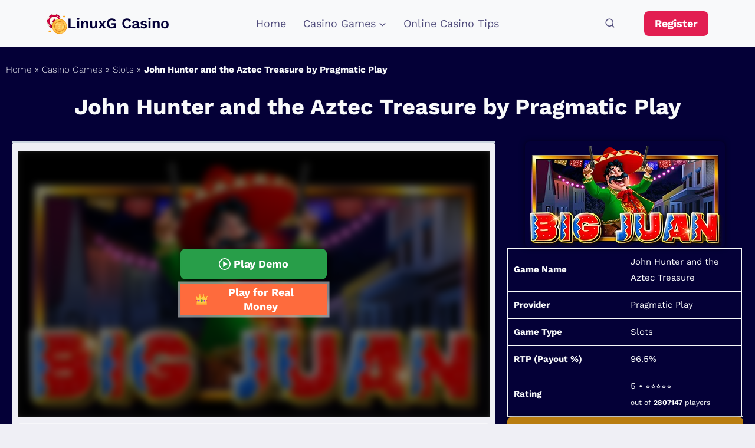

--- FILE ---
content_type: text/html; charset=UTF-8
request_url: https://linuxg.net/game/john-hunter-and-the-aztec-treasure-by-pragmatic-play/
body_size: 22168
content:
<!doctype html>
<html lang="en-US" class="no-js" itemtype="https://schema.org/Blog" itemscope>
<head>
	<meta charset="UTF-8">
	<meta name="viewport" content="width=device-width, initial-scale=1, minimum-scale=1">
	<meta name='robots' content='index, follow, max-image-preview:large, max-snippet:-1, max-video-preview:-1' />

	<title>Play John Hunter and the Aztec Treasure by Pragmatic Play for Free | Demo &amp; Review | LinuxG Casino</title>
	<meta name="description" content="John Hunter and the Aztec Treasure Slots game by Pragmatic Play - Pragmatic Play invites players to embark on an exciting adventure in John Hunter and the" />
	<link rel="canonical" href="https://linuxg.net/game/john-hunter-and-the-aztec-treasure-by-pragmatic-play/" />
	<meta property="og:locale" content="en_US" />
	<meta property="og:type" content="article" />
	<meta property="og:title" content="Play John Hunter and the Aztec Treasure by Pragmatic Play for Free | Demo &amp; Review | LinuxG Casino" />
	<meta property="og:description" content="John Hunter and the Aztec Treasure Slots game by Pragmatic Play - Pragmatic Play invites players to embark on an exciting adventure in John Hunter and the" />
	<meta property="og:url" content="https://linuxg.net/game/john-hunter-and-the-aztec-treasure-by-pragmatic-play/" />
	<meta property="og:site_name" content="LinuxG Casino" />
	<meta property="article:modified_time" content="2023-12-11T13:02:57+00:00" />
	<meta property="og:image" content="https://linuxg.net/wp-content/uploads/2023/10/John-Hunter-and-the-Aztec-Treasure-by-Pragmatic-Play.png" />
	<meta property="og:image:width" content="339" />
	<meta property="og:image:height" content="180" />
	<meta property="og:image:type" content="image/png" />
	<meta name="twitter:card" content="summary_large_image" />
	<meta name="twitter:label1" content="Est. reading time" />
	<meta name="twitter:data1" content="1 minute" />
	<script type="application/ld+json" class="yoast-schema-graph">{"@context":"https://schema.org","@graph":[{"@type":"Article","@id":"https://linuxg.net/game/john-hunter-and-the-aztec-treasure-by-pragmatic-play/#article","isPartOf":{"@id":"https://linuxg.net/game/john-hunter-and-the-aztec-treasure-by-pragmatic-play/"},"author":{"name":"S. Attias","@id":"https://linuxg.net/#/schema/person/2e561083eefb0689c74a7767c8fbf063"},"headline":"John Hunter and the Aztec Treasure by Pragmatic Play","datePublished":"2023-10-18T07:20:28+00:00","dateModified":"2023-12-11T13:02:57+00:00","mainEntityOfPage":{"@id":"https://linuxg.net/game/john-hunter-and-the-aztec-treasure-by-pragmatic-play/"},"wordCount":119,"publisher":{"@id":"https://linuxg.net/#organization"},"image":{"@id":"https://linuxg.net/game/john-hunter-and-the-aztec-treasure-by-pragmatic-play/#primaryimage"},"thumbnailUrl":"https://linuxg.net/wp-content/uploads/2023/10/John-Hunter-and-the-Aztec-Treasure-by-Pragmatic-Play.png","inLanguage":"en-US"},{"@type":"WebPage","@id":"https://linuxg.net/game/john-hunter-and-the-aztec-treasure-by-pragmatic-play/","url":"https://linuxg.net/game/john-hunter-and-the-aztec-treasure-by-pragmatic-play/","name":"Play John Hunter and the Aztec Treasure by Pragmatic Play for Free | Demo & Review | LinuxG Casino","isPartOf":{"@id":"https://linuxg.net/#website"},"primaryImageOfPage":{"@id":"https://linuxg.net/game/john-hunter-and-the-aztec-treasure-by-pragmatic-play/#primaryimage"},"image":{"@id":"https://linuxg.net/game/john-hunter-and-the-aztec-treasure-by-pragmatic-play/#primaryimage"},"thumbnailUrl":"https://linuxg.net/wp-content/uploads/2023/10/John-Hunter-and-the-Aztec-Treasure-by-Pragmatic-Play.png","datePublished":"2023-10-18T07:20:28+00:00","dateModified":"2023-12-11T13:02:57+00:00","description":"John Hunter and the Aztec Treasure Slots game by Pragmatic Play - Pragmatic Play invites players to embark on an exciting adventure in John Hunter and the","breadcrumb":{"@id":"https://linuxg.net/game/john-hunter-and-the-aztec-treasure-by-pragmatic-play/#breadcrumb"},"inLanguage":"en-US","potentialAction":[{"@type":"ReadAction","target":["https://linuxg.net/game/john-hunter-and-the-aztec-treasure-by-pragmatic-play/"]}]},{"@type":"ImageObject","inLanguage":"en-US","@id":"https://linuxg.net/game/john-hunter-and-the-aztec-treasure-by-pragmatic-play/#primaryimage","url":"https://linuxg.net/wp-content/uploads/2023/10/John-Hunter-and-the-Aztec-Treasure-by-Pragmatic-Play.png","contentUrl":"https://linuxg.net/wp-content/uploads/2023/10/John-Hunter-and-the-Aztec-Treasure-by-Pragmatic-Play.png","width":339,"height":180,"caption":"John Hunter and the Aztec Treasure by Pragmatic Play"},{"@type":"BreadcrumbList","@id":"https://linuxg.net/game/john-hunter-and-the-aztec-treasure-by-pragmatic-play/#breadcrumb","itemListElement":[{"@type":"ListItem","position":1,"name":"Home","item":"https://linuxg.net/"},{"@type":"ListItem","position":2,"name":"Casino Games","item":"https://linuxg.net/games/"},{"@type":"ListItem","position":3,"name":"Slots","item":"https://linuxg.net/game-type/slots/"},{"@type":"ListItem","position":4,"name":"John Hunter and the Aztec Treasure by Pragmatic Play"}]},{"@type":"WebSite","@id":"https://linuxg.net/#website","url":"https://linuxg.net/","name":"LinuxG Casino","description":"The Ultimate Guide to the Online Casino India 2023","publisher":{"@id":"https://linuxg.net/#organization"},"alternateName":"LinuxG","potentialAction":[{"@type":"SearchAction","target":{"@type":"EntryPoint","urlTemplate":"https://linuxg.net/?s={search_term_string}"},"query-input":{"@type":"PropertyValueSpecification","valueRequired":true,"valueName":"search_term_string"}}],"inLanguage":"en-US"},{"@type":"Organization","@id":"https://linuxg.net/#organization","name":"LinuxG","alternateName":"LinuxG Casino","url":"https://linuxg.net/","logo":{"@type":"ImageObject","inLanguage":"en-US","@id":"https://linuxg.net/#/schema/logo/image/","url":"https://linuxg.net/wp-content/uploads/2023/10/casino-chip.png","contentUrl":"https://linuxg.net/wp-content/uploads/2023/10/casino-chip.png","width":512,"height":512,"caption":"LinuxG"},"image":{"@id":"https://linuxg.net/#/schema/logo/image/"},"publishingPrinciples":"https://linuxg.net/publishing-principles/","ownershipFundingInfo":"https://linuxg.net/about/","actionableFeedbackPolicy":"https://linuxg.net/contact/","correctionsPolicy":"https://linuxg.net/publishing-principles/","ethicsPolicy":"https://linuxg.net/publishing-principles/","diversityPolicy":"https://linuxg.net/publishing-principles/","diversityStaffingReport":"https://linuxg.net/about/"},{"@type":"Person","@id":"https://linuxg.net/#/schema/person/2e561083eefb0689c74a7767c8fbf063","name":"S. Attias","image":{"@type":"ImageObject","inLanguage":"en-US","@id":"https://linuxg.net/#/schema/person/image/","url":"https://linuxg.net/wp-content/uploads/2023/10/S.-Attias-96x96.jpeg","contentUrl":"https://linuxg.net/wp-content/uploads/2023/10/S.-Attias-96x96.jpeg","caption":"S. Attias"},"description":"S. Attias is a renowned online casino games specialist with 19 years of expertise in the domain. He leads a team of seasoned professionals at LinuxG Casino, committed to providing insights and analysis on the latest trends and games in the online casino world.","sameAs":["http://linuxg.net","https://www.facebook.com/shahar.attias.3/","https://www.instagram.com/shaharattias1/"],"honorificPrefix":"Mr","honorificSuffix":"B.A.","birthDate":"1973-02-19","gender":"male","award":["Globally Recognized iGaming Expert"],"knowsAbout":["iGaming","CRM Strategist","VIP & Loyalty Consultant","C-Level Advisor","Publicist / Moderator"],"knowsLanguage":["English","Hebrew"],"jobTitle":"iGaming Expert & Consultant","worksFor":"Logrand Entertainment Group","url":"https://linuxg.net/expert/sattias/"}]}</script>


<link rel='dns-prefetch' href='//www.googletagmanager.com' />
			<script>document.documentElement.classList.remove( 'no-js' );</script>
			<style id='wp-img-auto-sizes-contain-inline-css'>
img:is([sizes=auto i],[sizes^="auto," i]){contain-intrinsic-size:3000px 1500px}
/*# sourceURL=wp-img-auto-sizes-contain-inline-css */
</style>
<link rel='stylesheet' id='public-styles-css' href='https://linuxg.net/wp-content/plugins/gocasino/public/public.css' media='all' />
<link rel='stylesheet' id='fancybox-styles-css' href='https://linuxg.net/wp-content/plugins/gocasino/public/jquery.fancybox.min.css' media='all' />
<link rel='stylesheet' id='kadence-global-css' href='https://linuxg.net/wp-content/themes/kadence/assets/css/global.min.css' media='all' />
<style id='kadence-global-inline-css'>
/* Kadence Base CSS */
:root{--global-palette1:#E21E51;--global-palette2:#b97d10;--global-palette3:#040037;--global-palette4:#032075;--global-palette5:#514d7c;--global-palette6:#666699;--global-palette7:#deddeb;--global-palette8:#efeff5;--global-palette9:#f8f9fa;--global-palette10:oklch(from var(--global-palette1) calc(l + 0.10 * (1 - l)) calc(c * 1.00) calc(h + 180) / 100%);--global-palette11:#13612e;--global-palette12:#1159af;--global-palette13:#b82105;--global-palette14:#f7630c;--global-palette15:#f5a524;--global-palette9rgb:248, 249, 250;--global-palette-highlight:var(--global-palette2);--global-palette-highlight-alt:var(--global-palette1);--global-palette-highlight-alt2:var(--global-palette9);--global-palette-btn-bg:var(--global-palette1);--global-palette-btn-bg-hover:#b97d10;--global-palette-btn:var(--global-palette9);--global-palette-btn-hover:var(--global-palette9);--global-palette-btn-sec-bg:var(--global-palette7);--global-palette-btn-sec-bg-hover:var(--global-palette2);--global-palette-btn-sec:var(--global-palette3);--global-palette-btn-sec-hover:var(--global-palette9);--global-body-font-family:'Work Sans', sans-serif;--global-heading-font-family:'Work Sans', sans-serif;--global-primary-nav-font-family:inherit;--global-fallback-font:sans-serif;--global-display-fallback-font:sans-serif;--global-content-width:1170px;--global-content-wide-width:calc(1170px + 230px);--global-content-narrow-width:842px;--global-content-edge-padding:1.5rem;--global-content-boxed-padding:2rem;--global-calc-content-width:calc(1170px - var(--global-content-edge-padding) - var(--global-content-edge-padding) );--wp--style--global--content-size:var(--global-calc-content-width);}.wp-site-blocks{--global-vw:calc( 100vw - ( 0.5 * var(--scrollbar-offset)));}:root body.kadence-elementor-colors{--e-global-color-kadence1:var(--global-palette1);--e-global-color-kadence2:var(--global-palette2);--e-global-color-kadence3:var(--global-palette3);--e-global-color-kadence4:var(--global-palette4);--e-global-color-kadence5:var(--global-palette5);--e-global-color-kadence6:var(--global-palette6);--e-global-color-kadence7:var(--global-palette7);--e-global-color-kadence8:var(--global-palette8);--e-global-color-kadence9:var(--global-palette9);--e-global-color-kadence10:var(--global-palette10);--e-global-color-kadence11:var(--global-palette11);--e-global-color-kadence12:var(--global-palette12);--e-global-color-kadence13:var(--global-palette13);--e-global-color-kadence14:var(--global-palette14);--e-global-color-kadence15:var(--global-palette15);}body{background:var(--global-palette8);-webkit-font-smoothing:antialiased;-moz-osx-font-smoothing:grayscale;}body, input, select, optgroup, textarea{font-style:normal;font-weight:normal;font-size:18px;line-height:1.8;font-family:var(--global-body-font-family);color:#282828;}.content-bg, body.content-style-unboxed .site{background:var(--global-palette9);}h1,h2,h3,h4,h5,h6{font-family:var(--global-heading-font-family);}h1{font-style:normal;font-weight:700;font-size:38px;line-height:1.5;color:var(--global-palette3);}h2{font-style:normal;font-weight:700;font-size:32px;line-height:1.8;color:var(--global-palette3);}h3{font-style:normal;font-weight:700;font-size:25px;line-height:1.5;color:var(--global-palette3);}h4{font-style:normal;font-weight:700;font-size:22px;line-height:1.5;color:#040037;}h5{font-style:normal;font-weight:700;font-size:20px;line-height:1.5;color:#040037;}h6{font-style:normal;font-weight:700;font-size:18px;line-height:1.5;color:#040037;}.entry-hero .kadence-breadcrumbs, .entry-hero .search-form{font-style:normal;font-weight:normal;font-size:13px;color:#040037;}.entry-hero .kadence-breadcrumbs{max-width:1170px;}.site-container, .site-header-row-layout-contained, .site-footer-row-layout-contained, .entry-hero-layout-contained, .comments-area, .alignfull > .wp-block-cover__inner-container, .alignwide > .wp-block-cover__inner-container{max-width:var(--global-content-width);}.content-width-narrow .content-container.site-container, .content-width-narrow .hero-container.site-container{max-width:var(--global-content-narrow-width);}@media all and (min-width: 1400px){.wp-site-blocks .content-container  .alignwide{margin-left:-115px;margin-right:-115px;width:unset;max-width:unset;}}@media all and (min-width: 1102px){.content-width-narrow .wp-site-blocks .content-container .alignwide{margin-left:-130px;margin-right:-130px;width:unset;max-width:unset;}}.content-style-boxed .wp-site-blocks .entry-content .alignwide{margin-left:calc( -1 * var( --global-content-boxed-padding ) );margin-right:calc( -1 * var( --global-content-boxed-padding ) );}.content-area{margin-top:5rem;margin-bottom:5rem;}@media all and (max-width: 1024px){.content-area{margin-top:3rem;margin-bottom:3rem;}}@media all and (max-width: 767px){.content-area{margin-top:2rem;margin-bottom:2rem;}}@media all and (max-width: 1024px){:root{--global-content-boxed-padding:2rem;}}@media all and (max-width: 767px){:root{--global-content-boxed-padding:1.5rem;}}.entry-content-wrap{padding:2rem;}@media all and (max-width: 1024px){.entry-content-wrap{padding:2rem;}}@media all and (max-width: 767px){.entry-content-wrap{padding:1.5rem;}}.entry.single-entry{box-shadow:0px 15px 15px -10px rgba(0,0,0,0.05);}.entry.loop-entry{box-shadow:0px 15px 15px -10px rgba(0,0,0,0.05);}.loop-entry .entry-content-wrap{padding:2rem;}@media all and (max-width: 1024px){.loop-entry .entry-content-wrap{padding:2rem;}}@media all and (max-width: 767px){.loop-entry .entry-content-wrap{padding:1.5rem;}}button, .button, .wp-block-button__link, input[type="button"], input[type="reset"], input[type="submit"], .fl-button, .elementor-button-wrapper .elementor-button, .wc-block-components-checkout-place-order-button, .wc-block-cart__submit{font-style:normal;font-weight:700;border-radius:8px;box-shadow:0px 0px 10px 0px rgba(0,0,0,0.5);}button:hover, button:focus, button:active, .button:hover, .button:focus, .button:active, .wp-block-button__link:hover, .wp-block-button__link:focus, .wp-block-button__link:active, input[type="button"]:hover, input[type="button"]:focus, input[type="button"]:active, input[type="reset"]:hover, input[type="reset"]:focus, input[type="reset"]:active, input[type="submit"]:hover, input[type="submit"]:focus, input[type="submit"]:active, .elementor-button-wrapper .elementor-button:hover, .elementor-button-wrapper .elementor-button:focus, .elementor-button-wrapper .elementor-button:active, .wc-block-cart__submit:hover{box-shadow:0px 15px 25px -7px rgba(0,0,0,0);}.kb-button.kb-btn-global-outline.kb-btn-global-inherit{padding-top:calc(px - 2px);padding-right:calc(px - 2px);padding-bottom:calc(px - 2px);padding-left:calc(px - 2px);}button.button-style-secondary, .button.button-style-secondary, .wp-block-button__link.button-style-secondary, input[type="button"].button-style-secondary, input[type="reset"].button-style-secondary, input[type="submit"].button-style-secondary, .fl-button.button-style-secondary, .elementor-button-wrapper .elementor-button.button-style-secondary, .wc-block-components-checkout-place-order-button.button-style-secondary, .wc-block-cart__submit.button-style-secondary{font-style:normal;font-weight:700;}.entry-content :where(.wp-block-image) img, .entry-content :where(.wp-block-kadence-image) img{border-radius:8px;}@media all and (min-width: 1025px){.transparent-header .entry-hero .entry-hero-container-inner{padding-top:80px;}}@media all and (max-width: 1024px){.mobile-transparent-header .entry-hero .entry-hero-container-inner{padding-top:80px;}}@media all and (max-width: 767px){.mobile-transparent-header .entry-hero .entry-hero-container-inner{padding-top:80px;}}#kt-scroll-up-reader, #kt-scroll-up{border-radius:70px 70px 70px 70px;bottom:30px;font-size:1.2em;padding:0.4em 0.4em 0.4em 0.4em;}#kt-scroll-up-reader.scroll-up-side-right, #kt-scroll-up.scroll-up-side-right{right:30px;}#kt-scroll-up-reader.scroll-up-side-left, #kt-scroll-up.scroll-up-side-left{left:30px;}.loop-entry.type-post h2.entry-title{font-style:normal;font-weight:700;font-size:24px;line-height:1.5;color:var(--global-palette3);}
/* Kadence Header CSS */
@media all and (max-width: 1024px){.mobile-transparent-header #masthead{position:absolute;left:0px;right:0px;z-index:100;}.kadence-scrollbar-fixer.mobile-transparent-header #masthead{right:var(--scrollbar-offset,0);}.mobile-transparent-header #masthead, .mobile-transparent-header .site-top-header-wrap .site-header-row-container-inner, .mobile-transparent-header .site-main-header-wrap .site-header-row-container-inner, .mobile-transparent-header .site-bottom-header-wrap .site-header-row-container-inner{background:transparent;}.site-header-row-tablet-layout-fullwidth, .site-header-row-tablet-layout-standard{padding:0px;}}@media all and (min-width: 1025px){.transparent-header #masthead{position:absolute;left:0px;right:0px;z-index:100;}.transparent-header.kadence-scrollbar-fixer #masthead{right:var(--scrollbar-offset,0);}.transparent-header #masthead, .transparent-header .site-top-header-wrap .site-header-row-container-inner, .transparent-header .site-main-header-wrap .site-header-row-container-inner, .transparent-header .site-bottom-header-wrap .site-header-row-container-inner{background:transparent;}}.site-branding a.brand img{max-width:35px;}.site-branding a.brand img.svg-logo-image{width:35px;}.site-branding{padding:0px 0px 0px 0px;}.site-branding .site-title{font-style:normal;font-weight:600;font-size:25px;line-height:1.2;font-family:'Work Sans', sans-serif;color:var(--global-palette3);}#masthead, #masthead .kadence-sticky-header.item-is-fixed:not(.item-at-start):not(.site-header-row-container):not(.site-main-header-wrap), #masthead .kadence-sticky-header.item-is-fixed:not(.item-at-start) > .site-header-row-container-inner{background:var(--global-palette9);}.site-main-header-inner-wrap{min-height:80px;}.header-navigation[class*="header-navigation-style-underline"] .header-menu-container.primary-menu-container>ul>li>a:after{width:calc( 100% - 1.6em);}.main-navigation .primary-menu-container > ul > li.menu-item > a{padding-left:calc(1.6em / 2);padding-right:calc(1.6em / 2);padding-top:0.6em;padding-bottom:0.6em;color:var(--global-palette5);}.main-navigation .primary-menu-container > ul > li.menu-item .dropdown-nav-special-toggle{right:calc(1.6em / 2);}.main-navigation .primary-menu-container > ul li.menu-item > a{font-style:normal;font-weight:normal;text-transform:none;}.main-navigation .primary-menu-container > ul > li.menu-item > a:hover{color:var(--global-palette-highlight);}.main-navigation .primary-menu-container > ul > li.menu-item.current-menu-item > a{color:var(--global-palette2);}.header-navigation .header-menu-container ul ul.sub-menu, .header-navigation .header-menu-container ul ul.submenu{background:var(--global-palette3);box-shadow:0px 2px 13px 0px rgba(0,0,0,0.1);}.header-navigation .header-menu-container ul ul li.menu-item, .header-menu-container ul.menu > li.kadence-menu-mega-enabled > ul > li.menu-item > a{border-bottom:1px solid rgba(255,255,255,0.1);border-radius:0px 0px 0px 0px;}.header-navigation .header-menu-container ul ul li.menu-item > a{width:200px;padding-top:1em;padding-bottom:1em;color:var(--global-palette8);font-size:12px;}.header-navigation .header-menu-container ul ul li.menu-item > a:hover{color:var(--global-palette9);background:var(--global-palette4);border-radius:0px 0px 0px 0px;}.header-navigation .header-menu-container ul ul li.menu-item.current-menu-item > a{color:var(--global-palette9);background:var(--global-palette4);border-radius:0px 0px 0px 0px;}.mobile-toggle-open-container .menu-toggle-open, .mobile-toggle-open-container .menu-toggle-open:focus{color:var(--global-palette5);padding:0.4em 0.6em 0.4em 0.6em;font-size:14px;}.mobile-toggle-open-container .menu-toggle-open.menu-toggle-style-bordered{border:1px solid currentColor;}.mobile-toggle-open-container .menu-toggle-open .menu-toggle-icon{font-size:20px;}.mobile-toggle-open-container .menu-toggle-open:hover, .mobile-toggle-open-container .menu-toggle-open:focus-visible{color:var(--global-palette-highlight);}.mobile-navigation ul li{font-style:normal;font-size:24px;}@media all and (max-width: 767px){.mobile-navigation ul li{font-size:18px;}}.mobile-navigation ul li a{padding-top:1em;padding-bottom:1em;}.mobile-navigation ul li > a, .mobile-navigation ul li.menu-item-has-children > .drawer-nav-drop-wrap{color:var(--global-palette8);}.mobile-navigation ul li.current-menu-item > a, .mobile-navigation ul li.current-menu-item.menu-item-has-children > .drawer-nav-drop-wrap{color:var(--global-palette-highlight);}.mobile-navigation ul li.menu-item-has-children .drawer-nav-drop-wrap, .mobile-navigation ul li:not(.menu-item-has-children) a{border-bottom:1px solid rgba(255,255,255,0.1);}.mobile-navigation:not(.drawer-navigation-parent-toggle-true) ul li.menu-item-has-children .drawer-nav-drop-wrap button{border-left:1px solid rgba(255,255,255,0.1);}#mobile-drawer .drawer-inner, #mobile-drawer.popup-drawer-layout-fullwidth.popup-drawer-animation-slice .pop-portion-bg, #mobile-drawer.popup-drawer-layout-fullwidth.popup-drawer-animation-slice.pop-animated.show-drawer .drawer-inner{background:var(--global-palette5);}#mobile-drawer .drawer-header .drawer-toggle{padding:0.6em 0.15em 0.6em 0.15em;font-size:24px;}#main-header .header-button{margin:0px 0px 0px 30px;color:#ffffff;background:var(--global-palette1);box-shadow:0px 0px 0px -7px rgba(0,0,0,0);}#main-header .header-button:hover{color:#ffffff;background:var(--global-palette2);box-shadow:0px 15px 25px -7px rgba(0,0,0,0.1);}.search-toggle-open-container .search-toggle-open{color:var(--global-palette5);}.search-toggle-open-container .search-toggle-open.search-toggle-style-bordered{border:1px solid currentColor;}.search-toggle-open-container .search-toggle-open .search-toggle-icon{font-size:1em;}.search-toggle-open-container .search-toggle-open:hover, .search-toggle-open-container .search-toggle-open:focus{color:var(--global-palette-highlight);}#search-drawer .drawer-inner{background:rgba(9, 12, 16, 0.97);}
/* Kadence Footer CSS */
.site-middle-footer-wrap .site-footer-row-container-inner{background:var(--global-palette3);font-style:normal;font-size:15px;color:var(--global-palette7);}.site-footer .site-middle-footer-wrap a:where(:not(.button):not(.wp-block-button__link):not(.wp-element-button)){color:var(--global-palette8);}.site-footer .site-middle-footer-wrap a:where(:not(.button):not(.wp-block-button__link):not(.wp-element-button)):hover{color:var(--global-palette8);}.site-middle-footer-inner-wrap{padding-top:60px;padding-bottom:60px;grid-column-gap:20px;grid-row-gap:20px;}.site-middle-footer-inner-wrap .widget{margin-bottom:30px;}.site-middle-footer-inner-wrap .widget-area .widget-title{font-style:normal;font-weight:600;font-size:18px;line-height:1.4;letter-spacing:0em;text-transform:none;color:var(--global-palette9);}.site-middle-footer-inner-wrap .site-footer-section:not(:last-child):after{right:calc(-20px / 2);}.site-top-footer-wrap .site-footer-row-container-inner{background:var(--global-palette3);font-style:normal;font-size:15px;color:var(--global-palette8);}.site-footer .site-top-footer-wrap a:not(.button):not(.wp-block-button__link):not(.wp-element-button){color:#deddeb;}.site-footer .site-top-footer-wrap a:not(.button):not(.wp-block-button__link):not(.wp-element-button):hover{color:#f8f9fa;}.site-top-footer-inner-wrap{padding-top:60px;padding-bottom:60px;grid-column-gap:20px;grid-row-gap:20px;}.site-top-footer-inner-wrap .widget{margin-bottom:30px;}.site-top-footer-inner-wrap .widget-area .widget-title{font-style:normal;font-weight:600;color:var(--global-palette9);}.site-top-footer-inner-wrap .site-footer-section:not(:last-child):after{right:calc(-20px / 2);}.site-bottom-footer-wrap .site-footer-row-container-inner{background:#000000;font-style:normal;color:var(--global-palette7);border-top:1px solid rgba(134,134,134,0.38);}.site-bottom-footer-inner-wrap{padding-top:30px;padding-bottom:30px;grid-column-gap:30px;}.site-bottom-footer-inner-wrap .widget{margin-bottom:30px;}.site-bottom-footer-inner-wrap .widget-area .widget-title{font-style:normal;color:var(--global-palette9);}.site-bottom-footer-inner-wrap .site-footer-section:not(:last-child):after{right:calc(-30px / 2);}.footer-social-wrap{margin:30px 0px 0px 0px;}.footer-social-wrap .footer-social-inner-wrap{font-size:25px;gap:1em;}.site-footer .site-footer-wrap .site-footer-section .footer-social-wrap .footer-social-inner-wrap .social-button{border:2px none currentColor;border-radius:0px;}.site-footer .site-footer-wrap .site-footer-section .footer-social-wrap .footer-social-inner-wrap .social-button:hover{color:var(--global-palette6);}#colophon .footer-html{font-style:normal;font-size:14px;color:var(--global-palette9);}#colophon .site-footer-row-container .site-footer-row .footer-html a{color:var(--global-palette8);}#colophon .site-footer-row-container .site-footer-row .footer-html a:hover{color:var(--global-palette9);}
/*# sourceURL=kadence-global-inline-css */
</style>
<link rel='stylesheet' id='elementor-icons-css' href='https://linuxg.net/wp-content/plugins/elementor/assets/lib/eicons/css/elementor-icons.min.css' media='all' />
<link rel='stylesheet' id='elementor-frontend-css' href='https://linuxg.net/wp-content/plugins/elementor/assets/css/frontend.min.css' media='all' />
<link rel='stylesheet' id='elementor-post-30-css' href='https://linuxg.net/wp-content/uploads/elementor/css/post-30.css' media='all' />
<link rel='stylesheet' id='elementor-pro-css' href='https://linuxg.net/wp-content/plugins/elementor-pro/assets/css/frontend.min.css' media='all' />
<link rel='stylesheet' id='elementor-post-2107-css' href='https://linuxg.net/wp-content/uploads/elementor/css/post-2107.css' media='all' />
<link rel='stylesheet' id='elementor-gf-local-roboto-css' href='https://linuxg.net/wp-content/uploads/elementor/google-fonts/css/roboto.css' media='all' />
<link rel='stylesheet' id='elementor-gf-local-robotoslab-css' href='https://linuxg.net/wp-content/uploads/elementor/google-fonts/css/robotoslab.css' media='all' />
<link rel='stylesheet' id='elementor-gf-local-worksans-css' href='https://linuxg.net/wp-content/uploads/elementor/google-fonts/css/worksans.css' media='all' />
<link rel='stylesheet' id='elementor-icons-shared-0-css' href='https://linuxg.net/wp-content/plugins/elementor/assets/lib/font-awesome/css/fontawesome.min.css' media='all' />
<link rel='stylesheet' id='elementor-icons-fa-solid-css' href='https://linuxg.net/wp-content/plugins/elementor/assets/lib/font-awesome/css/solid.min.css' media='all' />
<script src="https://linuxg.net/wp-includes/js/jquery/jquery.min.js" id="jquery-core-js"></script>
<script src="https://linuxg.net/wp-includes/js/jquery/jquery-migrate.min.js" id="jquery-migrate-js"></script>

<!-- Google tag (gtag.js) snippet added by Site Kit -->
<!-- Google Analytics snippet added by Site Kit -->
<script src="https://www.googletagmanager.com/gtag/js?id=GT-5NRBHCM" id="google_gtagjs-js" async></script>
<script id="google_gtagjs-js-after">
window.dataLayer = window.dataLayer || [];function gtag(){dataLayer.push(arguments);}
gtag("set","linker",{"domains":["linuxg.net"]});
gtag("js", new Date());
gtag("set", "developer_id.dZTNiMT", true);
gtag("config", "GT-5NRBHCM");
//# sourceURL=google_gtagjs-js-after
</script>
<meta name="generator" content="Site Kit by Google 1.170.0" />        <link rel="alternate" hreflang="x-default" href="https://linuxg.net/game/john-hunter-and-the-aztec-treasure-by-pragmatic-play"/>
        <link rel="alternate" hreflang="en" href="https://linuxg.net/game/john-hunter-and-the-aztec-treasure-by-pragmatic-play"/>
        <link rel="alternate" hreflang="en-in" href="https://linuxg.net/game/john-hunter-and-the-aztec-treasure-by-pragmatic-play"/>
                <script type="application/ld+json">
        {
        "@context":"https://schema.org",
        "@type":"Game",
        "name":"John Hunter and the Aztec Treasure",
        "author":{
        "@type":"Person",
        "name":"S. Attias",
        "url":"https://linuxg.net/expert/sattias/"
        },
        "headline":"John Hunter and the Aztec Treasure by Pragmatic Play",
        "description":"Pragmatic Play invites players to embark on an exciting adventure in John Hunter and the Aztec Treasure. This online slot game takes players deep into the heart of the Aztec civilization, where hidden treasures await. With its variable pay ways feature, players have the opportunity to uncover big wins across the reels. The highlight of the game is the Free Spins round, where an ancient book holds the key to multiplying wins by up to 10x. Get ready to explore the secrets of the Aztecs and potentially walk away with incredible riches in this thrilling Pragmatic Play slot.",
        "keywords":[
        "John Hunter and the Aztec Treasure",
        "John Hunter and the Aztec Treasure Pragmatic Play",
        "John Hunter and the Aztec Treasure Slots"
        ],
        "image":"https://linuxg.net/wp-content/uploads/2023/10/John-Hunter-and-the-Aztec-Treasure-by-Pragmatic-Play.png",
        "url":"https://linuxg.net/game/john-hunter-and-the-aztec-treasure-by-pragmatic-play/",
        "publisher":{
        "@type":"Organization",
        "name":"LinuxG Casino"
        },
        "aggregateRating":{
        "@type":"AggregateRating",
        "ratingValue":"5",
        "bestRating":"5",
        "worstRating":"1",
        "ratingCount":"2807147"
        },
        "inLanguage":"en-IN"
        }
        </script>
        <link rel="preload" id="kadence-header-preload" href="https://linuxg.net/wp-content/themes/kadence/assets/css/header.min.css?ver=1.4.3" as="style">
<link rel="preload" id="kadence-content-preload" href="https://linuxg.net/wp-content/themes/kadence/assets/css/content.min.css?ver=1.4.3" as="style">
<link rel="preload" id="kadence-author-box-preload" href="https://linuxg.net/wp-content/themes/kadence/assets/css/author-box.min.css?ver=1.4.3" as="style">
<link rel="preload" id="kadence-related-posts-preload" href="https://linuxg.net/wp-content/themes/kadence/assets/css/related-posts.min.css?ver=1.4.3" as="style">
<link rel="preload" id="kad-splide-preload" href="https://linuxg.net/wp-content/themes/kadence/assets/css/kadence-splide.min.css?ver=1.4.3" as="style">
<link rel="preload" id="kadence-footer-preload" href="https://linuxg.net/wp-content/themes/kadence/assets/css/footer.min.css?ver=1.4.3" as="style">
<meta name="generator" content="Elementor 3.34.1; features: additional_custom_breakpoints; settings: css_print_method-external, google_font-enabled, font_display-swap">
			<style>
				.e-con.e-parent:nth-of-type(n+4):not(.e-lazyloaded):not(.e-no-lazyload),
				.e-con.e-parent:nth-of-type(n+4):not(.e-lazyloaded):not(.e-no-lazyload) * {
					background-image: none !important;
				}
				@media screen and (max-height: 1024px) {
					.e-con.e-parent:nth-of-type(n+3):not(.e-lazyloaded):not(.e-no-lazyload),
					.e-con.e-parent:nth-of-type(n+3):not(.e-lazyloaded):not(.e-no-lazyload) * {
						background-image: none !important;
					}
				}
				@media screen and (max-height: 640px) {
					.e-con.e-parent:nth-of-type(n+2):not(.e-lazyloaded):not(.e-no-lazyload),
					.e-con.e-parent:nth-of-type(n+2):not(.e-lazyloaded):not(.e-no-lazyload) * {
						background-image: none !important;
					}
				}
			</style>
			<!-- Meta Pixel Code - Kenny -->
<script>
!function(f,b,e,v,n,t,s)
{if(f.fbq)return;n=f.fbq=function(){n.callMethod?
n.callMethod.apply(n,arguments):n.queue.push(arguments)};
if(!f._fbq)f._fbq=n;n.push=n;n.loaded=!0;n.version='2.0';
n.queue=[];t=b.createElement(e);t.async=!0;
t.src=v;s=b.getElementsByTagName(e)[0];
s.parentNode.insertBefore(t,s)}(window, document,'script',
'https://connect.facebook.net/en_US/fbevents.js');
fbq('init', '1045021053385177');
fbq('track', 'PageView');
</script>
<noscript><img height="1" width="1" style="display:none"
src="https://www.facebook.com/tr?id=1045021053385177&ev=PageView&noscript=1"
/></noscript>
<!-- End Meta Pixel Code -->

<!-- Meta Pixel Code - Madski -->
<script>
!function(f,b,e,v,n,t,s)
{if(f.fbq)return;n=f.fbq=function(){n.callMethod?
n.callMethod.apply(n,arguments):n.queue.push(arguments)};
if(!f._fbq)f._fbq=n;n.push=n;n.loaded=!0;n.version='2.0';
n.queue=[];t=b.createElement(e);t.async=!0;
t.src=v;s=b.getElementsByTagName(e)[0];
s.parentNode.insertBefore(t,s)}(window, document,'script',
'https://connect.facebook.net/en_US/fbevents.js');
fbq('init', '273259048768074');
fbq('track', 'PageView');
</script>
<noscript><img height="1" width="1" style="display:none"
src="https://www.facebook.com/tr?id=273259048768074&ev=PageView&noscript=1"
/></noscript>
<!-- End Meta Pixel Code --><style class="wpcode-css-snippet">.home .main-navigation .primary-menu-container>ul>li.menu-item>a,
.home .main-navigation .primary-menu-container>ul>li.menu-item>a:hover,
.home .main-navigation .primary-menu-container>ul>li.menu-item>a:focus,
.home .main-navigation .primary-menu-container>ul>li.menu-item>a:active,
.home .search-toggle-open-container .search-toggle-open,
.home .site-title {
    color: #fff;
}</style>
<!-- Google Tag Manager snippet added by Site Kit -->
<script>
			( function( w, d, s, l, i ) {
				w[l] = w[l] || [];
				w[l].push( {'gtm.start': new Date().getTime(), event: 'gtm.js'} );
				var f = d.getElementsByTagName( s )[0],
					j = d.createElement( s ), dl = l != 'dataLayer' ? '&l=' + l : '';
				j.async = true;
				j.src = 'https://www.googletagmanager.com/gtm.js?id=' + i + dl;
				f.parentNode.insertBefore( j, f );
			} )( window, document, 'script', 'dataLayer', 'GTM-TMWL9LTQ' );
			
</script>

<!-- End Google Tag Manager snippet added by Site Kit -->
<link rel="preload" href="https://linuxg.net/wp-content/fonts/work-sans/QGYqz_wNahGAdqQ43Rh_eZDrv_0.woff2" as="font" type="font/woff2" crossorigin><link rel="preload" href="https://linuxg.net/wp-content/fonts/work-sans/QGYsz_wNahGAdqQ43Rh_fKDp.woff2" as="font" type="font/woff2" crossorigin><link rel='stylesheet' id='kadence-fonts-gfonts-css' href='https://linuxg.net/wp-content/fonts/dc27fcb27443a718e954f3bf8e5e7a99.css' media='all' />
<link rel="icon" href="https://linuxg.net/wp-content/uploads/2023/10/cropped-casino-chip-32x32.png" sizes="32x32" />
<link rel="icon" href="https://linuxg.net/wp-content/uploads/2023/10/cropped-casino-chip-192x192.png" sizes="192x192" />
<link rel="apple-touch-icon" href="https://linuxg.net/wp-content/uploads/2023/10/cropped-casino-chip-180x180.png" />
<meta name="msapplication-TileImage" content="https://linuxg.net/wp-content/uploads/2023/10/cropped-casino-chip-270x270.png" />
</head>

<body class="wp-singular game-template-default single single-game postid-2975 wp-custom-logo wp-embed-responsive wp-theme-kadence footer-on-bottom hide-focus-outline link-style-no-underline content-title-style-normal content-width-normal content-style-boxed content-vertical-padding-show non-transparent-header mobile-non-transparent-header kadence-elementor-colors elementor-default elementor-kit-30 elementor-page-2107">
		<!-- Google Tag Manager (noscript) snippet added by Site Kit -->
		<noscript>
			<iframe src="https://www.googletagmanager.com/ns.html?id=GTM-TMWL9LTQ" height="0" width="0" style="display:none;visibility:hidden"></iframe>
		</noscript>
		<!-- End Google Tag Manager (noscript) snippet added by Site Kit -->
		<div id="wrapper" class="site wp-site-blocks">
			<a class="skip-link screen-reader-text scroll-ignore" href="#main">Skip to content</a>
		<link rel='stylesheet' id='kadence-header-css' href='https://linuxg.net/wp-content/themes/kadence/assets/css/header.min.css' media='all' />
<header id="masthead" class="site-header" role="banner" itemtype="https://schema.org/WPHeader" itemscope>
	<div id="main-header" class="site-header-wrap">
		<div class="site-header-inner-wrap">
			<div class="site-header-upper-wrap">
				<div class="site-header-upper-inner-wrap">
					<div class="site-main-header-wrap site-header-row-container site-header-focus-item site-header-row-layout-standard" data-section="kadence_customizer_header_main">
	<div class="site-header-row-container-inner">
				<div class="site-container">
			<div class="site-main-header-inner-wrap site-header-row site-header-row-has-sides site-header-row-center-column">
									<div class="site-header-main-section-left site-header-section site-header-section-left">
						<div class="site-header-item site-header-focus-item" data-section="title_tagline">
	<div class="site-branding branding-layout-standard"><a class="brand has-logo-image" href="https://linuxg.net/" rel="home"><img fetchpriority="high" width="512" height="512" src="https://linuxg.net/wp-content/uploads/2023/10/casino-chip.png" class="custom-logo" alt="Casino" decoding="async" srcset="https://linuxg.net/wp-content/uploads/2023/10/casino-chip.png 512w, https://linuxg.net/wp-content/uploads/2023/10/casino-chip-300x300.png 300w, https://linuxg.net/wp-content/uploads/2023/10/casino-chip-150x150.png 150w" sizes="(max-width: 512px) 100vw, 512px" /><div class="site-title-wrap"><p class="site-title">LinuxG Casino</p></div></a></div></div><!-- data-section="title_tagline" -->
							<div class="site-header-main-section-left-center site-header-section site-header-section-left-center">
															</div>
												</div>
													<div class="site-header-main-section-center site-header-section site-header-section-center">
						<div class="site-header-item site-header-focus-item site-header-item-main-navigation header-navigation-layout-stretch-false header-navigation-layout-fill-stretch-false" data-section="kadence_customizer_primary_navigation">
		<nav id="site-navigation" class="main-navigation header-navigation hover-to-open nav--toggle-sub header-navigation-style-underline header-navigation-dropdown-animation-none" role="navigation" aria-label="Primary">
			<div class="primary-menu-container header-menu-container">
	<ul id="primary-menu" class="menu"><li id="menu-item-2006" class="menu-item menu-item-type-custom menu-item-object-custom menu-item-home menu-item-2006"><a href="https://linuxg.net/" title="Online Casino">Home</a></li>
<li id="menu-item-2537" class="menu-item menu-item-type-custom menu-item-object-custom menu-item-has-children menu-item-2537"><a href="https://linuxg.net/games/"><span class="nav-drop-title-wrap">Casino Games<span class="dropdown-nav-toggle"><span class="kadence-svg-iconset svg-baseline"><svg aria-hidden="true" class="kadence-svg-icon kadence-arrow-down-svg" fill="currentColor" version="1.1" xmlns="http://www.w3.org/2000/svg" width="24" height="24" viewBox="0 0 24 24"><title>Expand</title><path d="M5.293 9.707l6 6c0.391 0.391 1.024 0.391 1.414 0l6-6c0.391-0.391 0.391-1.024 0-1.414s-1.024-0.391-1.414 0l-5.293 5.293-5.293-5.293c-0.391-0.391-1.024-0.391-1.414 0s-0.391 1.024 0 1.414z"></path>
				</svg></span></span></span></a>
<ul class="sub-menu">
	<li id="menu-item-2538" class="menu-item menu-item-type-custom menu-item-object-custom menu-item-has-children menu-item-2538"><a href="#"><span class="nav-drop-title-wrap">By Type<span class="dropdown-nav-toggle"><span class="kadence-svg-iconset svg-baseline"><svg aria-hidden="true" class="kadence-svg-icon kadence-arrow-down-svg" fill="currentColor" version="1.1" xmlns="http://www.w3.org/2000/svg" width="24" height="24" viewBox="0 0 24 24"><title>Expand</title><path d="M5.293 9.707l6 6c0.391 0.391 1.024 0.391 1.414 0l6-6c0.391-0.391 0.391-1.024 0-1.414s-1.024-0.391-1.414 0l-5.293 5.293-5.293-5.293c-0.391-0.391-1.024-0.391-1.414 0s-0.391 1.024 0 1.414z"></path>
				</svg></span></span></span></a>
	<ul class="sub-menu">
		<li id="menu-item-2542" class="menu-item menu-item-type-taxonomy menu-item-object-game-type menu-item-2542"><a href="https://linuxg.net/game-type/live-casino/">Live Casino</a></li>
		<li id="menu-item-2543" class="menu-item menu-item-type-taxonomy menu-item-object-game-type current-game-ancestor current-menu-parent current-game-parent menu-item-2543"><a href="https://linuxg.net/game-type/slots/">Online Slots</a></li>
		<li id="menu-item-2539" class="menu-item menu-item-type-taxonomy menu-item-object-game-type menu-item-2539"><a href="https://linuxg.net/game-type/card-table/" title="Card &#038; Table Games">Card &amp; Table</a></li>
		<li id="menu-item-2540" class="menu-item menu-item-type-taxonomy menu-item-object-game-type menu-item-2540"><a href="https://linuxg.net/game-type/fish-shooting/">Fish Shooting</a></li>
		<li id="menu-item-2541" class="menu-item menu-item-type-taxonomy menu-item-object-game-type menu-item-2541"><a href="https://linuxg.net/game-type/instant-game/">Instant Game</a></li>
	</ul>
</li>
	<li id="menu-item-2544" class="menu-item menu-item-type-custom menu-item-object-custom menu-item-has-children menu-item-2544"><a href="#"><span class="nav-drop-title-wrap">By Provider<span class="dropdown-nav-toggle"><span class="kadence-svg-iconset svg-baseline"><svg aria-hidden="true" class="kadence-svg-icon kadence-arrow-down-svg" fill="currentColor" version="1.1" xmlns="http://www.w3.org/2000/svg" width="24" height="24" viewBox="0 0 24 24"><title>Expand</title><path d="M5.293 9.707l6 6c0.391 0.391 1.024 0.391 1.414 0l6-6c0.391-0.391 0.391-1.024 0-1.414s-1.024-0.391-1.414 0l-5.293 5.293-5.293-5.293c-0.391-0.391-1.024-0.391-1.414 0s-0.391 1.024 0 1.414z"></path>
				</svg></span></span></span></a>
	<ul class="sub-menu">
		<li id="menu-item-2545" class="menu-item menu-item-type-taxonomy menu-item-object-provider menu-item-2545"><a href="https://linuxg.net/provider/evolution/" title="Evolution Gaming">Evolution</a></li>
		<li id="menu-item-2546" class="menu-item menu-item-type-taxonomy menu-item-object-provider menu-item-2546"><a href="https://linuxg.net/provider/ezugi/">Ezugi</a></li>
		<li id="menu-item-2547" class="menu-item menu-item-type-taxonomy menu-item-object-provider menu-item-2547"><a href="https://linuxg.net/provider/jili/">JILI</a></li>
		<li id="menu-item-2548" class="menu-item menu-item-type-taxonomy menu-item-object-provider menu-item-2548"><a href="https://linuxg.net/provider/kingmaker/">Kingmaker</a></li>
		<li id="menu-item-4537" class="menu-item menu-item-type-taxonomy menu-item-object-provider current-game-ancestor current-menu-parent current-game-parent menu-item-4537"><a target="_blank" href="https://linuxg.net/provider/pragmatic-play/">Pragmatic Play</a></li>
		<li id="menu-item-2549" class="menu-item menu-item-type-taxonomy menu-item-object-provider menu-item-2549"><a href="https://linuxg.net/provider/spribe/">SPRIBE</a></li>
	</ul>
</li>
	<li id="menu-item-2007" class="menu-item menu-item-type-post_type menu-item-object-page menu-item-2007"><a href="https://linuxg.net/responsible-gambling/">Responsible Gambling</a></li>
</ul>
</li>
<li id="menu-item-2008" class="menu-item menu-item-type-taxonomy menu-item-object-category menu-item-2008"><a href="https://linuxg.net/tips/">Online Casino Tips</a></li>
</ul>		</div>
	</nav><!-- #site-navigation -->
	</div><!-- data-section="primary_navigation" -->
					</div>
													<div class="site-header-main-section-right site-header-section site-header-section-right">
													<div class="site-header-main-section-right-center site-header-section site-header-section-right-center">
															</div>
							<div class="site-header-item site-header-focus-item" data-section="kadence_customizer_header_search">
		<div class="search-toggle-open-container">
						<button class="search-toggle-open drawer-toggle search-toggle-style-default" aria-label="View Search Form" aria-haspopup="dialog" aria-controls="search-drawer" data-toggle-target="#search-drawer" data-toggle-body-class="showing-popup-drawer-from-full" aria-expanded="false" data-set-focus="#search-drawer .search-field"
					>
						<span class="search-toggle-icon"><span class="kadence-svg-iconset"><svg aria-hidden="true" class="kadence-svg-icon kadence-search2-svg" fill="currentColor" version="1.1" xmlns="http://www.w3.org/2000/svg" width="24" height="24" viewBox="0 0 24 24"><title>Search</title><path d="M16.041 15.856c-0.034 0.026-0.067 0.055-0.099 0.087s-0.060 0.064-0.087 0.099c-1.258 1.213-2.969 1.958-4.855 1.958-1.933 0-3.682-0.782-4.95-2.050s-2.050-3.017-2.050-4.95 0.782-3.682 2.050-4.95 3.017-2.050 4.95-2.050 3.682 0.782 4.95 2.050 2.050 3.017 2.050 4.95c0 1.886-0.745 3.597-1.959 4.856zM21.707 20.293l-3.675-3.675c1.231-1.54 1.968-3.493 1.968-5.618 0-2.485-1.008-4.736-2.636-6.364s-3.879-2.636-6.364-2.636-4.736 1.008-6.364 2.636-2.636 3.879-2.636 6.364 1.008 4.736 2.636 6.364 3.879 2.636 6.364 2.636c2.125 0 4.078-0.737 5.618-1.968l3.675 3.675c0.391 0.391 1.024 0.391 1.414 0s0.391-1.024 0-1.414z"></path>
				</svg></span></span>
		</button>
	</div>
	</div><!-- data-section="header_search" -->
<div class="site-header-item site-header-focus-item" data-section="kadence_customizer_header_button">
	<div class="header-button-wrap"><div class="header-button-inner-wrap"><a href="https://linuxg.net/register/" target="_blank" rel="noopener noreferrer" class="button header-button button-size-medium button-style-filled">Register</a></div></div></div><!-- data-section="header_button" -->
					</div>
							</div>
		</div>
	</div>
</div>
				</div>
			</div>
					</div>
	</div>
	
<div id="mobile-header" class="site-mobile-header-wrap">
	<div class="site-header-inner-wrap">
		<div class="site-header-upper-wrap">
			<div class="site-header-upper-inner-wrap">
			<div class="site-main-header-wrap site-header-focus-item site-header-row-layout-standard site-header-row-tablet-layout-default site-header-row-mobile-layout-default ">
	<div class="site-header-row-container-inner">
		<div class="site-container">
			<div class="site-main-header-inner-wrap site-header-row site-header-row-has-sides site-header-row-no-center">
									<div class="site-header-main-section-left site-header-section site-header-section-left">
						<div class="site-header-item site-header-focus-item" data-section="title_tagline">
	<div class="site-branding mobile-site-branding branding-layout-standard branding-tablet-layout-inherit branding-mobile-layout-inherit"><a class="brand has-logo-image" href="https://linuxg.net/" rel="home"><img fetchpriority="high" width="512" height="512" src="https://linuxg.net/wp-content/uploads/2023/10/casino-chip.png" class="custom-logo" alt="Casino" decoding="async" srcset="https://linuxg.net/wp-content/uploads/2023/10/casino-chip.png 512w, https://linuxg.net/wp-content/uploads/2023/10/casino-chip-300x300.png 300w, https://linuxg.net/wp-content/uploads/2023/10/casino-chip-150x150.png 150w" sizes="(max-width: 512px) 100vw, 512px" /><div class="site-title-wrap"><div class="site-title vs-md-false">LinuxG Casino</div></div></a></div></div><!-- data-section="title_tagline" -->
					</div>
																	<div class="site-header-main-section-right site-header-section site-header-section-right">
						<div class="site-header-item site-header-focus-item site-header-item-navgation-popup-toggle" data-section="kadence_customizer_mobile_trigger">
		<div class="mobile-toggle-open-container">
						<button id="mobile-toggle" class="menu-toggle-open drawer-toggle menu-toggle-style-default" aria-label="Open menu" data-toggle-target="#mobile-drawer" data-toggle-body-class="showing-popup-drawer-from-right" aria-expanded="false" data-set-focus=".menu-toggle-close"
					>
						<span class="menu-toggle-icon"><span class="kadence-svg-iconset"><svg aria-hidden="true" class="kadence-svg-icon kadence-menu-svg" fill="currentColor" version="1.1" xmlns="http://www.w3.org/2000/svg" width="24" height="24" viewBox="0 0 24 24"><title>Toggle Menu</title><path d="M3 13h18c0.552 0 1-0.448 1-1s-0.448-1-1-1h-18c-0.552 0-1 0.448-1 1s0.448 1 1 1zM3 7h18c0.552 0 1-0.448 1-1s-0.448-1-1-1h-18c-0.552 0-1 0.448-1 1s0.448 1 1 1zM3 19h18c0.552 0 1-0.448 1-1s-0.448-1-1-1h-18c-0.552 0-1 0.448-1 1s0.448 1 1 1z"></path>
				</svg></span></span>
		</button>
	</div>
	</div><!-- data-section="mobile_trigger" -->
					</div>
							</div>
		</div>
	</div>
</div>
			</div>
		</div>
			</div>
</div>
</header><!-- #masthead -->

	<main id="inner-wrap" class="wrap kt-clear" role="main">
		<link rel='stylesheet' id='kadence-content-css' href='https://linuxg.net/wp-content/themes/kadence/assets/css/content.min.css' media='all' />
		<div data-elementor-type="single-post" data-elementor-id="2107" class="elementor elementor-2107 elementor-location-single post-2975 game type-game status-publish has-post-thumbnail hentry game-type-slots provider-pragmatic-play" data-elementor-post-type="elementor_library">
			<div class="elementor-element elementor-element-51068106 e-con-full e-flex e-con e-parent" data-id="51068106" data-element_type="container" data-settings="{&quot;background_background&quot;:&quot;classic&quot;}">
				<div class="elementor-element elementor-element-2a992c6 elementor-align-center elementor-widget elementor-widget-breadcrumbs" data-id="2a992c6" data-element_type="widget" data-widget_type="breadcrumbs.default">
				<div class="elementor-widget-container">
					<p id="breadcrumbs"><span><span><a href="https://linuxg.net/">Home</a></span> » <span><a href="https://linuxg.net/games/">Casino Games</a></span> » <span><a href="https://linuxg.net/game-type/slots/">Slots</a></span> » <span class="breadcrumb_last" aria-current="page"><strong>John Hunter and the Aztec Treasure by Pragmatic Play</strong></span></span></p>				</div>
				</div>
				</div>
		<div class="elementor-element elementor-element-85b6e81 e-con-full e-flex e-con e-parent" data-id="85b6e81" data-element_type="container" data-settings="{&quot;background_background&quot;:&quot;classic&quot;}">
		<div class="elementor-element elementor-element-22f0c418 e-flex e-con-boxed e-con e-child" data-id="22f0c418" data-element_type="container">
					<div class="e-con-inner">
				<div class="elementor-element elementor-element-87b7f6e elementor-widget elementor-widget-theme-post-title elementor-page-title elementor-widget-heading" data-id="87b7f6e" data-element_type="widget" data-widget_type="theme-post-title.default">
				<div class="elementor-widget-container">
					<h1 class="elementor-heading-title elementor-size-default">John Hunter and the Aztec Treasure by Pragmatic Play</h1>				</div>
				</div>
					</div>
				</div>
				</div>
		<div class="elementor-element elementor-element-2b50e8be e-con-full e-flex e-con e-parent" data-id="2b50e8be" data-element_type="container" data-settings="{&quot;background_background&quot;:&quot;classic&quot;}">
		<div class="elementor-element elementor-element-4cccccfa e-con-full e-flex e-con e-child" data-id="4cccccfa" data-element_type="container">
				<div class="elementor-element elementor-element-1702db9d elementor-widget elementor-widget-shortcode" data-id="1702db9d" data-element_type="widget" data-widget_type="shortcode.default">
				<div class="elementor-widget-container">
							<div class="elementor-shortcode"><!-- Start demo iframe -->
<hr />
<div class="game-section">
<div class="game-section-row">
<div class="game-section-col-12 game-section-col-xl-9">
<div class="game-container" id="gameContainer">
<img id="image-overlay" class="image-overlay" src="https://embed.linuxg.net/pragmatic/big-juan.png" alt="John Hunter and the Aztec Treasure">
<div id="game-overlay" class="game-overlay">
<div class="middle">
<div class="mb-4">
<img class="shadow game-section-d-none d-sm-inline-block" src="https://embed.linuxg.net/pragmatic/big-juan.png" alt="John Hunter and the Aztec Treasure">
</div>
<div>
<div class="games-box-placeholder-popup">
<div class="games-box-placeholder-popup-inner">
<a data-fancybox data-type="iframe" class="button-play-demo" data-small-btn="true" data-iframe='{"preload":false}' href="https://embed.linuxg.net/?game=2975" id="play-demo-john-hunter-and-the-aztec-treasure" title="Play Demo John Hunter and the Aztec Treasure" rel="noopener nofollow">
<svg width="20" height="20" xmlns="http://www.w3.org/2000/svg" viewBox="0 0 26 26">
<polygon class="play-btn__svg" points="9.33 6.69 9.33 19.39 19.3 13.04 9.33 6.69"/>
<path class="play-btn__svg" d="M26,13A13,13,0,1,1,13,0,13,13,0,0,1,26,13ZM13,2.18A10.89,10.89,0,1,0,23.84,13.06,10.89,10.89,0,0,0,13,2.18Z"/>
</svg>Play Demo</a>
<a class="play-for-real" id="play-for-real-john-hunter-and-the-aztec-treasure" data-small-btn="true" href="https://linuxg.net/register/" title="Play John Hunter and the Aztec Treasure for Real Money" rel="noopener nofollow" target="_blank">
<?xml version="1.0" encoding="utf-8"?><svg width="20" height="20" viewBox="0 0 36 36" xmlns="http://www.w3.org/2000/svg" xmlns:xlink="http://www.w3.org/1999/xlink" aria-hidden="true" role="img" class="iconify iconify--twemoji" preserveAspectRatio="xMidYMid meet"><path fill="#F4900C" d="M14.174 17.075L6.75 7.594l-3.722 9.481z"></path><path fill="#F4900C" d="M17.938 5.534l-6.563 12.389H24.5z"></path><path fill="#F4900C" d="M21.826 17.075l7.424-9.481l3.722 9.481z"></path><path fill="#FFCC4D" d="M28.669 15.19L23.887 3.523l-5.88 11.668l-.007.003l-.007-.004l-5.88-11.668L7.331 15.19C4.197 10.833 1.28 8.042 1.28 8.042S3 20.75 3 33h30c0-12.25 1.72-24.958 1.72-24.958s-2.917 2.791-6.051 7.148z"></path><circle fill="#5C913B" cx="17.957" cy="22" r="3.688"></circle><circle fill="#981CEB" cx="26.463" cy="22" r="2.412"></circle><circle fill="#DD2E44" cx="32.852" cy="22" r="1.986"></circle><circle fill="#981CEB" cx="9.45" cy="22" r="2.412"></circle><circle fill="#DD2E44" cx="3.061" cy="22" r="1.986"></circle><path fill="#FFAC33" d="M33 34H3a1 1 0 1 1 0-2h30a1 1 0 1 1 0 2zm0-3.486H3a1 1 0 1 1 0-2h30a1 1 0 1 1 0 2z"></path><circle fill="#FFCC4D" cx="1.447" cy="8.042" r="1.407"></circle><circle fill="#F4900C" cx="6.75" cy="7.594" r="1.192"></circle><circle fill="#FFCC4D" cx="12.113" cy="3.523" r="1.784"></circle><circle fill="#FFCC4D" cx="34.553" cy="8.042" r="1.407"></circle><circle fill="#F4900C" cx="29.25" cy="7.594" r="1.192"></circle><circle fill="#FFCC4D" cx="23.887" cy="3.523" r="1.784"></circle><circle fill="#F4900C" cx="17.938" cy="5.534" r="1.784"></circle></svg>Play for Real Money</a>
</div>
</div>
</div>
</div>
</div>
</div>
<div class="game-section-row game-button-container">
<div id="gamebox-play-now-john-hunter-and-the-aztec-treasure" class="game-section-col">
<a href="https://linuxg.net/register/" class="game-section-button-36 game-section-button-36-primary game-section-btn-block" target="_blank" id="register-button-john-hunter-and-the-aztec-treasure rel="noopener nofollow">Register & Claim 200% Bonus</a>
</div>
</div>
</div>
</div>
</div>
<br>
<hr /></div>
						</div>
				</div>
				</div>
		<div class="elementor-element elementor-element-6d571ce5 e-con-full e-flex e-con e-child" data-id="6d571ce5" data-element_type="container">
				<div class="elementor-element elementor-element-45f6c3fc elementor-widget elementor-widget-image" data-id="45f6c3fc" data-element_type="widget" data-widget_type="image.default">
				<div class="elementor-widget-container">
															<img loading="lazy" width="339" height="180" src="https://linuxg.net/wp-content/uploads/2023/10/John-Hunter-and-the-Aztec-Treasure-by-Pragmatic-Play.png" class="attachment-full size-full wp-image-2976" alt="John Hunter and the Aztec Treasure by Pragmatic Play" srcset="https://linuxg.net/wp-content/uploads/2023/10/John-Hunter-and-the-Aztec-Treasure-by-Pragmatic-Play.png 339w, https://linuxg.net/wp-content/uploads/2023/10/John-Hunter-and-the-Aztec-Treasure-by-Pragmatic-Play-300x159.png 300w" sizes="(max-width: 339px) 100vw, 339px" />															</div>
				</div>
				<div class="elementor-element elementor-element-48a5ee8f elementor-widget elementor-widget-shortcode" data-id="48a5ee8f" data-element_type="widget" data-widget_type="shortcode.default">
				<div class="elementor-widget-container">
							<div class="elementor-shortcode"><div class="casino-small-table table">
    <table class="sevencric-table" style="width:100%;">
    <tbody>
    <tr>
    <td><strong>Game Name</strong></td>
    <td>John Hunter and the Aztec Treasure</td>
    </tr>
    <tr>
    <td><strong>Provider</strong></td>
    <td>Pragmatic Play</td>
    </tr>
    <tr>
    <tr>
    <td><strong>Game Type</strong></td>
    <td>Slots</td>
    </tr>
    <tr>
    <td><strong>RTP (Payout %)</strong></td>
    <td>96.5%</td>
    </tr>
    <tr>
    <td><strong>Rating</strong></td>
    <td>5 &bull; &#11088;&#11088;&#11088;&#11088;&#11088; <br><small>out of <strong>2807147</strong> players</small></td>
    </tr>
    </tbody>
    </table>
    </div></div>
						</div>
				</div>
				<div class="elementor-element elementor-element-3179c16 elementor-align-justify elementor-widget elementor-widget-button" data-id="3179c16" data-element_type="widget" data-widget_type="button.default">
				<div class="elementor-widget-container">
									<div class="elementor-button-wrapper">
					<a class="elementor-button elementor-button-link elementor-size-md" href="https://linuxg.net/register/" target="_blank">
						<span class="elementor-button-content-wrapper">
									<span class="elementor-button-text">Claim Bonus</span>
					</span>
					</a>
				</div>
								</div>
				</div>
				</div>
				</div>
		<div class="elementor-element elementor-element-85a0e5a e-flex e-con-boxed e-con e-parent" data-id="85a0e5a" data-element_type="container" data-settings="{&quot;background_background&quot;:&quot;classic&quot;}">
					<div class="e-con-inner">
				<div class="elementor-element elementor-element-6172803c elementor-widget elementor-widget-spacer" data-id="6172803c" data-element_type="widget" data-widget_type="spacer.default">
				<div class="elementor-widget-container">
							<div class="elementor-spacer">
			<div class="elementor-spacer-inner"></div>
		</div>
						</div>
				</div>
				<div class="elementor-element elementor-element-1244d7e9 elementor-widget elementor-widget-image" data-id="1244d7e9" data-element_type="widget" data-widget_type="image.default">
				<div class="elementor-widget-container">
																<a href="https://linuxg.net/register/" target="_blank">
							<img loading="lazy" width="2484" height="592" src="https://linuxg.net/wp-content/uploads/2023/10/live-casino2.webp" class="attachment-full size-full wp-image-2309" alt="Live Casino Bonus 7cric" srcset="https://linuxg.net/wp-content/uploads/2023/10/live-casino2.webp 2484w, https://linuxg.net/wp-content/uploads/2023/10/live-casino2-300x71.webp 300w, https://linuxg.net/wp-content/uploads/2023/10/live-casino2-1024x244.webp 1024w, https://linuxg.net/wp-content/uploads/2023/10/live-casino2-768x183.webp 768w, https://linuxg.net/wp-content/uploads/2023/10/live-casino2-1536x366.webp 1536w, https://linuxg.net/wp-content/uploads/2023/10/live-casino2-2048x488.webp 2048w" sizes="(max-width: 2484px) 100vw, 2484px" />								</a>
															</div>
				</div>
				<div class="elementor-element elementor-element-3e71796e elementor-widget elementor-widget-spacer" data-id="3e71796e" data-element_type="widget" data-widget_type="spacer.default">
				<div class="elementor-widget-container">
							<div class="elementor-spacer">
			<div class="elementor-spacer-inner"></div>
		</div>
						</div>
				</div>
					</div>
				</div>
		<div class="elementor-element elementor-element-5b68cd2f e-con-full e-flex e-con e-parent" data-id="5b68cd2f" data-element_type="container">
				<div class="elementor-element elementor-element-675e4abd elementor-widget-divider--separator-type-pattern elementor-widget-divider--no-spacing elementor-widget-divider--view-line elementor-widget elementor-widget-divider" data-id="675e4abd" data-element_type="widget" data-widget_type="divider.default">
				<div class="elementor-widget-container">
							<div class="elementor-divider" style="--divider-pattern-url: url(&quot;data:image/svg+xml,%3Csvg xmlns=&#039;http://www.w3.org/2000/svg&#039; preserveAspectRatio=&#039;xMidYMid meet&#039; overflow=&#039;visible&#039; height=&#039;100%&#039; viewBox=&#039;0 0 126 26&#039; fill=&#039;black&#039; stroke=&#039;none&#039;%3E%3Cpath d=&#039;M10.7,6l2.5,2.6l-4,4.3l4,5.4l-2.5,1.9l-4.5-5.2l-3.9,4.2L0.7,17L4,13.1L0,8.6l2.3-1.3l3.9,3.9L10.7,6z M23.9,6.6l4.2,4.5L32,7.2l2.3,1.3l-4,4.5l3.2,3.9L32,19.1l-3.9-3.3l-4.5,4.3l-2.5-1.9l4.4-5.1l-4.2-3.9L23.9,6.6zM73.5,6L76,8.6l-4,4.3l4,5.4l-2.5,1.9l-4.5-5.2l-3.9,4.2L63.5,17l4.1-4.7L63.5,8l2.3-1.3l4.1,3.6L73.5,6z M94,6l2.5,2.6l-4,4.3l4,5.4L94,20.1l-3.9-5l-3.9,4.2L84,17l3.2-3.9L84,8.6l2.3-1.3l3.2,3.9L94,6z M106.9,6l4.5,5.1l3.9-3.9l2.3,1.3l-4,4.5l3.2,3.9l-1.6,2.1l-3.9-4.2l-4.5,5.2l-2.5-1.9l4-5.4l-4-4.3L106.9,6z M53.1,6l2.5,2.6l-4,4.3l4,4.6l-2.5,1.9l-4.5-4.5l-3.5,4.5L43.1,17l3.2-3.9l-4-4.5l2.3-1.3l3.9,3.9L53.1,6z&#039;/%3E%3C/svg%3E&quot;);">
			<span class="elementor-divider-separator">
						</span>
		</div>
						</div>
				</div>
				</div>
		<div class="elementor-element elementor-element-55606011 e-con-full e-flex e-con e-parent" data-id="55606011" data-element_type="container">
		<div class="elementor-element elementor-element-1a894230 e-con-full e-flex e-con e-child" data-id="1a894230" data-element_type="container">
				<div class="elementor-element elementor-element-1b57a795 elementor-widget elementor-widget-shortcode" data-id="1b57a795" data-element_type="widget" data-settings="{&quot;sticky&quot;:&quot;top&quot;,&quot;sticky_on&quot;:[&quot;desktop&quot;],&quot;sticky_parent&quot;:&quot;yes&quot;,&quot;sticky_offset&quot;:0,&quot;sticky_effects_offset&quot;:0}" data-widget_type="shortcode.default">
				<div class="elementor-widget-container">
							<div class="elementor-shortcode"><div class="table">
<table class="sevencric-table" style="width:100%;">
<thead>
<tr>
<th colspan="2" class="text-center text-bold">Game Info of <strong>John Hunter and the Aztec Treasure</strong></th>
</tr>
</thead>
<tbody>
<tr>
<td>Game Name</td>
<td>John Hunter and the Aztec Treasure</td>
</tr>
<tr>
<td>Provider</td>
<td>Pragmatic Play</td>
</tr>
<tr>
<td>RTP (Payout %)</td>
<td>96.5%</td>
</tr>
<tr>
<td>Rating</td>
<td>&#11088;&#11088;&#11088;&#11088;&#11088; <br><small>out of <strong>2807147</strong> players</small></td>
</tr>
<tr>
<td>Free Spin</td>
<td>&#10004;</td>
</tr>
<tr>
<td>Mobile</td>
<td>&#10004;</td>
</tr>
<tr>
<td>Max Win</td>
<td>&#10004;</td>
</tr>
<tr>
<td colspan="2" class="gameinfobutton-td"><a href="https://linuxg.net/register/" class="gameinfobutton game-section-button-36 game-section-button-36-primary game-section-btn-block" title="Register to Play John Hunter and the Aztec Treasure on 7Cric" id="slot-game-table" target="_blank" rel="nofollow noopener">Up to 75% Weekly Reload Bonus<br><small>(Click here)<small></a></td>
</tr>
</tbody>
</table>
</div></div>
						</div>
				</div>
				</div>
		<div class="elementor-element elementor-element-28a63668 e-con-full e-flex e-con e-child" data-id="28a63668" data-element_type="container">
				<div class="elementor-element elementor-element-793a95c0 elementor-widget elementor-widget-theme-post-content" data-id="793a95c0" data-element_type="widget" data-widget_type="theme-post-content.default">
				<div class="elementor-widget-container">
					<p><strong>John Hunter and the Aztec Treasure Slots game by Pragmatic Play</strong> &#8211; Pragmatic Play invites players to embark on an exciting adventure in John Hunter and the Aztec Treasure. This online slot game takes players deep into the heart of the Aztec civilization, where hidden treasures await. With its variable pay ways feature, players have the opportunity to uncover big wins across the reels. The highlight of the game is the Free Spins round, where an ancient book holds the key to multiplying wins by up to 10x. Get ready to explore the secrets of the Aztecs and potentially walk away with incredible riches in this thrilling <a class="wpil_keyword_link" href="https://linuxg.net/provider/pragmatic-play/" target="_blank" rel="noopener" title="Pragmatic Play" data-wpil-keyword-link="linked">Pragmatic Play</a> slot.</p>
				</div>
				</div>
				</div>
				</div>
		<div class="elementor-element elementor-element-360941c4 e-con-full e-flex e-con e-parent" data-id="360941c4" data-element_type="container">
				<div class="elementor-element elementor-element-2aabc4e0 elementor-widget-divider--separator-type-pattern elementor-widget-divider--no-spacing elementor-widget-divider--view-line elementor-widget elementor-widget-divider" data-id="2aabc4e0" data-element_type="widget" data-widget_type="divider.default">
				<div class="elementor-widget-container">
							<div class="elementor-divider" style="--divider-pattern-url: url(&quot;data:image/svg+xml,%3Csvg xmlns=&#039;http://www.w3.org/2000/svg&#039; preserveAspectRatio=&#039;xMidYMid meet&#039; overflow=&#039;visible&#039; height=&#039;100%&#039; viewBox=&#039;0 0 126 26&#039; fill=&#039;black&#039; stroke=&#039;none&#039;%3E%3Cpath d=&#039;M10.7,6l2.5,2.6l-4,4.3l4,5.4l-2.5,1.9l-4.5-5.2l-3.9,4.2L0.7,17L4,13.1L0,8.6l2.3-1.3l3.9,3.9L10.7,6z M23.9,6.6l4.2,4.5L32,7.2l2.3,1.3l-4,4.5l3.2,3.9L32,19.1l-3.9-3.3l-4.5,4.3l-2.5-1.9l4.4-5.1l-4.2-3.9L23.9,6.6zM73.5,6L76,8.6l-4,4.3l4,5.4l-2.5,1.9l-4.5-5.2l-3.9,4.2L63.5,17l4.1-4.7L63.5,8l2.3-1.3l4.1,3.6L73.5,6z M94,6l2.5,2.6l-4,4.3l4,5.4L94,20.1l-3.9-5l-3.9,4.2L84,17l3.2-3.9L84,8.6l2.3-1.3l3.2,3.9L94,6z M106.9,6l4.5,5.1l3.9-3.9l2.3,1.3l-4,4.5l3.2,3.9l-1.6,2.1l-3.9-4.2l-4.5,5.2l-2.5-1.9l4-5.4l-4-4.3L106.9,6z M53.1,6l2.5,2.6l-4,4.3l4,4.6l-2.5,1.9l-4.5-4.5l-3.5,4.5L43.1,17l3.2-3.9l-4-4.5l2.3-1.3l3.9,3.9L53.1,6z&#039;/%3E%3C/svg%3E&quot;);">
			<span class="elementor-divider-separator">
						</span>
		</div>
						</div>
				</div>
				</div>
		<div class="elementor-element elementor-element-5f6e3a2f e-flex e-con-boxed e-con e-parent" data-id="5f6e3a2f" data-element_type="container">
					<div class="e-con-inner">
				<div class="elementor-element elementor-element-af97d24 elementor-widget elementor-widget-heading" data-id="af97d24" data-element_type="widget" data-widget_type="heading.default">
				<div class="elementor-widget-container">
					<h3 class="elementor-heading-title elementor-size-default">Exciting Casino Games</h3>				</div>
				</div>
				<div class="elementor-element elementor-element-d02544b elementor-grid-3 elementor-grid-tablet-2 elementor-grid-mobile-1 elementor-posts--thumbnail-top elementor-posts--show-avatar elementor-card-shadow-yes elementor-posts__hover-gradient elementor-widget elementor-widget-posts" data-id="d02544b" data-element_type="widget" data-settings="{&quot;cards_columns&quot;:&quot;3&quot;,&quot;cards_columns_tablet&quot;:&quot;2&quot;,&quot;cards_columns_mobile&quot;:&quot;1&quot;,&quot;cards_row_gap&quot;:{&quot;unit&quot;:&quot;px&quot;,&quot;size&quot;:35,&quot;sizes&quot;:[]},&quot;cards_row_gap_tablet&quot;:{&quot;unit&quot;:&quot;px&quot;,&quot;size&quot;:&quot;&quot;,&quot;sizes&quot;:[]},&quot;cards_row_gap_mobile&quot;:{&quot;unit&quot;:&quot;px&quot;,&quot;size&quot;:&quot;&quot;,&quot;sizes&quot;:[]}}" data-widget_type="posts.cards">
				<div class="elementor-widget-container">
							<div class="elementor-posts-container elementor-posts elementor-posts--skin-cards elementor-grid">
				<article class="elementor-post elementor-grid-item post-2307 game type-game status-publish has-post-thumbnail hentry game-type-slots provider-jili">
			<div class="elementor-post__card">
				<a class="elementor-post__thumbnail__link" href="https://linuxg.net/game/xi-yang-yang-by-jili/" tabindex="-1" ><div class="elementor-post__thumbnail"><img loading="lazy" width="338" height="206" src="https://linuxg.net/wp-content/uploads/2023/10/Xi-Yang-Yang-by-JILI.webp" class="attachment-full size-full wp-image-2308" alt="Xi Yang Yang by JILI" decoding="async" srcset="https://linuxg.net/wp-content/uploads/2023/10/Xi-Yang-Yang-by-JILI.webp 338w, https://linuxg.net/wp-content/uploads/2023/10/Xi-Yang-Yang-by-JILI-300x183.webp 300w" sizes="(max-width: 338px) 100vw, 338px" /></div></a>
				<div class="elementor-post__badge">Slots</div>
				<div class="elementor-post__avatar">
			<img alt='S. Attias' src='https://linuxg.net/wp-content/uploads/2023/10/S.-Attias-128x128.jpeg' srcset='https://linuxg.net/wp-content/uploads/2023/10/S.-Attias-256x256.jpeg 2x' class='avatar avatar-128 photo' height='128' width='128' decoding='async'/>		</div>
				<div class="elementor-post__text">
				<h4 class="elementor-post__title">
			<a href="https://linuxg.net/game/xi-yang-yang-by-jili/" >
				Xi Yang Yang by JILI			</a>
		</h4>
				</div>
					</div>
		</article>
				<article class="elementor-post elementor-grid-item post-3355 game type-game status-publish has-post-thumbnail hentry game-type-slots provider-pragmatic-play">
			<div class="elementor-post__card">
				<a class="elementor-post__thumbnail__link" href="https://linuxg.net/game/floating-dragon-megaways-by-pragmatic-play/" tabindex="-1" ><div class="elementor-post__thumbnail"><img loading="lazy" width="339" height="180" src="https://linuxg.net/wp-content/uploads/2023/10/Floating-Dragon-Megaways-by-Pragmatic-Play.png" class="attachment-full size-full wp-image-3356" alt="Floating Dragon Megaways by Pragmatic Play" decoding="async" srcset="https://linuxg.net/wp-content/uploads/2023/10/Floating-Dragon-Megaways-by-Pragmatic-Play.png 339w, https://linuxg.net/wp-content/uploads/2023/10/Floating-Dragon-Megaways-by-Pragmatic-Play-300x159.png 300w" sizes="(max-width: 339px) 100vw, 339px" /></div></a>
				<div class="elementor-post__badge">Slots</div>
				<div class="elementor-post__avatar">
			<img alt='S. Attias' src='https://linuxg.net/wp-content/uploads/2023/10/S.-Attias-128x128.jpeg' srcset='https://linuxg.net/wp-content/uploads/2023/10/S.-Attias-256x256.jpeg 2x' class='avatar avatar-128 photo' height='128' width='128' decoding='async'/>		</div>
				<div class="elementor-post__text">
				<h4 class="elementor-post__title">
			<a href="https://linuxg.net/game/floating-dragon-megaways-by-pragmatic-play/" >
				Floating Dragon Megaways by Pragmatic Play			</a>
		</h4>
				</div>
					</div>
		</article>
				<article class="elementor-post elementor-grid-item post-3091 game type-game status-publish has-post-thumbnail hentry game-type-slots provider-pragmatic-play">
			<div class="elementor-post__card">
				<a class="elementor-post__thumbnail__link" href="https://linuxg.net/game/phoenix-forge-by-pragmatic-play/" tabindex="-1" ><div class="elementor-post__thumbnail"><img loading="lazy" width="339" height="180" src="https://linuxg.net/wp-content/uploads/2023/10/Phoenix-Forge-by-Pragmatic-Play.png" class="attachment-full size-full wp-image-3092" alt="Phoenix Forge by Pragmatic Play" decoding="async" srcset="https://linuxg.net/wp-content/uploads/2023/10/Phoenix-Forge-by-Pragmatic-Play.png 339w, https://linuxg.net/wp-content/uploads/2023/10/Phoenix-Forge-by-Pragmatic-Play-300x159.png 300w" sizes="(max-width: 339px) 100vw, 339px" /></div></a>
				<div class="elementor-post__badge">Slots</div>
				<div class="elementor-post__avatar">
			<img alt='S. Attias' src='https://linuxg.net/wp-content/uploads/2023/10/S.-Attias-128x128.jpeg' srcset='https://linuxg.net/wp-content/uploads/2023/10/S.-Attias-256x256.jpeg 2x' class='avatar avatar-128 photo' height='128' width='128' decoding='async'/>		</div>
				<div class="elementor-post__text">
				<h4 class="elementor-post__title">
			<a href="https://linuxg.net/game/phoenix-forge-by-pragmatic-play/" >
				Phoenix Forge by Pragmatic Play			</a>
		</h4>
				</div>
					</div>
		</article>
				<article class="elementor-post elementor-grid-item post-3318 game type-game status-publish has-post-thumbnail hentry game-type-slots provider-pragmatic-play">
			<div class="elementor-post__card">
				<a class="elementor-post__thumbnail__link" href="https://linuxg.net/game/shining-hot-40-by-pragmatic-play/" tabindex="-1" ><div class="elementor-post__thumbnail"><img loading="lazy" width="339" height="180" src="https://linuxg.net/wp-content/uploads/2023/10/Shining-Hot-40-by-Pragmatic-Play.png" class="attachment-full size-full wp-image-3319" alt="Shining Hot 40 by Pragmatic Play" decoding="async" srcset="https://linuxg.net/wp-content/uploads/2023/10/Shining-Hot-40-by-Pragmatic-Play.png 339w, https://linuxg.net/wp-content/uploads/2023/10/Shining-Hot-40-by-Pragmatic-Play-300x159.png 300w" sizes="(max-width: 339px) 100vw, 339px" /></div></a>
				<div class="elementor-post__badge">Slots</div>
				<div class="elementor-post__avatar">
			<img alt='S. Attias' src='https://linuxg.net/wp-content/uploads/2023/10/S.-Attias-128x128.jpeg' srcset='https://linuxg.net/wp-content/uploads/2023/10/S.-Attias-256x256.jpeg 2x' class='avatar avatar-128 photo' height='128' width='128' decoding='async'/>		</div>
				<div class="elementor-post__text">
				<h4 class="elementor-post__title">
			<a href="https://linuxg.net/game/shining-hot-40-by-pragmatic-play/" >
				Shining Hot 40 by Pragmatic Play			</a>
		</h4>
				</div>
					</div>
		</article>
				<article class="elementor-post elementor-grid-item post-3563 game type-game status-publish has-post-thumbnail hentry game-type-slots provider-pragmatic-play">
			<div class="elementor-post__card">
				<a class="elementor-post__thumbnail__link" href="https://linuxg.net/game/3-buzzing-wilds-by-pragmatic-play/" tabindex="-1" ><div class="elementor-post__thumbnail"><img loading="lazy" width="339" height="180" src="https://linuxg.net/wp-content/uploads/2023/10/3-Buzzing-Wilds-by-Pragmatic-Play.png" class="attachment-full size-full wp-image-3564" alt="3 Buzzing Wilds by Pragmatic Play" decoding="async" srcset="https://linuxg.net/wp-content/uploads/2023/10/3-Buzzing-Wilds-by-Pragmatic-Play.png 339w, https://linuxg.net/wp-content/uploads/2023/10/3-Buzzing-Wilds-by-Pragmatic-Play-300x159.png 300w" sizes="(max-width: 339px) 100vw, 339px" /></div></a>
				<div class="elementor-post__badge">Slots</div>
				<div class="elementor-post__avatar">
			<img alt='S. Attias' src='https://linuxg.net/wp-content/uploads/2023/10/S.-Attias-128x128.jpeg' srcset='https://linuxg.net/wp-content/uploads/2023/10/S.-Attias-256x256.jpeg 2x' class='avatar avatar-128 photo' height='128' width='128' decoding='async'/>		</div>
				<div class="elementor-post__text">
				<h4 class="elementor-post__title">
			<a href="https://linuxg.net/game/3-buzzing-wilds-by-pragmatic-play/" >
				3 Buzzing Wilds by Pragmatic Play			</a>
		</h4>
				</div>
					</div>
		</article>
				<article class="elementor-post elementor-grid-item post-3601 game type-game status-publish has-post-thumbnail hentry game-type-slots provider-pragmatic-play">
			<div class="elementor-post__card">
				<a class="elementor-post__thumbnail__link" href="https://linuxg.net/game/fortunes-of-aztec-by-pragmatic-play/" tabindex="-1" ><div class="elementor-post__thumbnail"><img loading="lazy" width="339" height="180" src="https://linuxg.net/wp-content/uploads/2023/10/Fortunes-of-Aztec-by-Pragmatic-Play.png" class="attachment-full size-full wp-image-3602" alt="Fortunes of Aztec by Pragmatic Play" decoding="async" srcset="https://linuxg.net/wp-content/uploads/2023/10/Fortunes-of-Aztec-by-Pragmatic-Play.png 339w, https://linuxg.net/wp-content/uploads/2023/10/Fortunes-of-Aztec-by-Pragmatic-Play-300x159.png 300w" sizes="(max-width: 339px) 100vw, 339px" /></div></a>
				<div class="elementor-post__badge">Slots</div>
				<div class="elementor-post__avatar">
			<img alt='S. Attias' src='https://linuxg.net/wp-content/uploads/2023/10/S.-Attias-128x128.jpeg' srcset='https://linuxg.net/wp-content/uploads/2023/10/S.-Attias-256x256.jpeg 2x' class='avatar avatar-128 photo' height='128' width='128' decoding='async'/>		</div>
				<div class="elementor-post__text">
				<h4 class="elementor-post__title">
			<a href="https://linuxg.net/game/fortunes-of-aztec-by-pragmatic-play/" >
				Fortunes of Aztec by Pragmatic Play			</a>
		</h4>
				</div>
					</div>
		</article>
				</div>
		
						</div>
				</div>
					</div>
				</div>
		<div class="elementor-element elementor-element-93c01c2 e-flex e-con-boxed e-con e-parent" data-id="93c01c2" data-element_type="container">
					<div class="e-con-inner">
				<div class="elementor-element elementor-element-b9502d0 elementor-widget elementor-widget-heading" data-id="b9502d0" data-element_type="widget" data-widget_type="heading.default">
				<div class="elementor-widget-container">
					<h3 class="elementor-heading-title elementor-size-default">Casino Tips &amp; Strategies</h3>				</div>
				</div>
				<div class="elementor-element elementor-element-0796ac5 elementor-grid-3 elementor-grid-tablet-2 elementor-grid-mobile-1 elementor-posts--thumbnail-top elementor-posts--show-avatar elementor-card-shadow-yes elementor-posts__hover-gradient elementor-widget elementor-widget-posts" data-id="0796ac5" data-element_type="widget" data-settings="{&quot;cards_columns&quot;:&quot;3&quot;,&quot;cards_columns_tablet&quot;:&quot;2&quot;,&quot;cards_columns_mobile&quot;:&quot;1&quot;,&quot;cards_row_gap&quot;:{&quot;unit&quot;:&quot;px&quot;,&quot;size&quot;:35,&quot;sizes&quot;:[]},&quot;cards_row_gap_tablet&quot;:{&quot;unit&quot;:&quot;px&quot;,&quot;size&quot;:&quot;&quot;,&quot;sizes&quot;:[]},&quot;cards_row_gap_mobile&quot;:{&quot;unit&quot;:&quot;px&quot;,&quot;size&quot;:&quot;&quot;,&quot;sizes&quot;:[]}}" data-widget_type="posts.cards">
				<div class="elementor-widget-container">
							<div class="elementor-posts-container elementor-posts elementor-posts--skin-cards elementor-grid">
				<article class="elementor-post elementor-grid-item post-2770 post type-post status-publish format-standard has-post-thumbnail hentry category-tips">
			<div class="elementor-post__card">
				<a class="elementor-post__thumbnail__link" href="https://linuxg.net/basic-guide-blackjack/" tabindex="-1" ><div class="elementor-post__thumbnail"><img loading="lazy" width="1440" height="810" src="https://linuxg.net/wp-content/uploads/2023/10/Basic-Guide-to-Playing-and-Winning-at-Blackjack.webp" class="attachment-full size-full wp-image-2782" alt="Basic Guide to Playing and Winning at Blackjack" decoding="async" srcset="https://linuxg.net/wp-content/uploads/2023/10/Basic-Guide-to-Playing-and-Winning-at-Blackjack.webp 1440w, https://linuxg.net/wp-content/uploads/2023/10/Basic-Guide-to-Playing-and-Winning-at-Blackjack-300x169.webp 300w, https://linuxg.net/wp-content/uploads/2023/10/Basic-Guide-to-Playing-and-Winning-at-Blackjack-1024x576.webp 1024w, https://linuxg.net/wp-content/uploads/2023/10/Basic-Guide-to-Playing-and-Winning-at-Blackjack-768x432.webp 768w" sizes="(max-width: 1440px) 100vw, 1440px" /></div></a>
				<div class="elementor-post__avatar">
			<img alt='Rohan Arjun' src='https://linuxg.net/wp-content/uploads/2023/10/Rohan-Arjun-128x128.jpg' srcset='https://linuxg.net/wp-content/uploads/2023/10/Rohan-Arjun-256x256.jpg 2x' class='avatar avatar-128 photo' height='128' width='128' decoding='async'/>		</div>
				<div class="elementor-post__text">
				<h4 class="elementor-post__title">
			<a href="https://linuxg.net/basic-guide-blackjack/" >
				A Basic Guide to Playing and Winning at Blackjack			</a>
		</h4>
				</div>
					</div>
		</article>
				<article class="elementor-post elementor-grid-item post-5089 post type-post status-publish format-standard has-post-thumbnail hentry category-tips">
			<div class="elementor-post__card">
				<a class="elementor-post__thumbnail__link" href="https://linuxg.net/fish-shooting-online-casino/" tabindex="-1" ><div class="elementor-post__thumbnail"><img loading="lazy" width="1280" height="720" src="https://linuxg.net/wp-content/uploads/2023/10/Best-Fish-Shooting-Online-Casino.png" class="attachment-full size-full wp-image-5093" alt="Fish Shooting online casino" decoding="async" srcset="https://linuxg.net/wp-content/uploads/2023/10/Best-Fish-Shooting-Online-Casino.png 1280w, https://linuxg.net/wp-content/uploads/2023/10/Best-Fish-Shooting-Online-Casino-300x169.png 300w, https://linuxg.net/wp-content/uploads/2023/10/Best-Fish-Shooting-Online-Casino-1024x576.png 1024w, https://linuxg.net/wp-content/uploads/2023/10/Best-Fish-Shooting-Online-Casino-768x432.png 768w" sizes="(max-width: 1280px) 100vw, 1280px" /></div></a>
				<div class="elementor-post__avatar">
			<img alt='Amit Viraj' src='https://linuxg.net/wp-content/uploads/2023/10/Amit-Viraj-128x128.jpg' srcset='https://linuxg.net/wp-content/uploads/2023/10/Amit-Viraj-256x256.jpg 2x' class='avatar avatar-128 photo' height='128' width='128' decoding='async'/>		</div>
				<div class="elementor-post__text">
				<h4 class="elementor-post__title">
			<a href="https://linuxg.net/fish-shooting-online-casino/" >
				8+ Best Fish Shooting Online Casino: Play and Earn Real Money			</a>
		</h4>
				</div>
					</div>
		</article>
				<article class="elementor-post elementor-grid-item post-5008 post type-post status-publish format-standard has-post-thumbnail hentry category-tips">
			<div class="elementor-post__card">
				<a class="elementor-post__thumbnail__link" href="https://linuxg.net/roulette-online/" tabindex="-1" ><div class="elementor-post__thumbnail"><img loading="lazy" width="1792" height="1024" src="https://linuxg.net/wp-content/uploads/2023/10/DALL·E-2023-10-24-23.28.12-Illustration-of-an-online-casino-setting-with-a-roulette-wheel-in-the-center.-A-Japanese-girl-with-short-hair-and-wearing-a-yukata-stands-beside-the-t-1.png" class="attachment-full size-full wp-image-5010" alt="Roulette online" decoding="async" srcset="https://linuxg.net/wp-content/uploads/2023/10/DALL·E-2023-10-24-23.28.12-Illustration-of-an-online-casino-setting-with-a-roulette-wheel-in-the-center.-A-Japanese-girl-with-short-hair-and-wearing-a-yukata-stands-beside-the-t-1.png 1792w, https://linuxg.net/wp-content/uploads/2023/10/DALL·E-2023-10-24-23.28.12-Illustration-of-an-online-casino-setting-with-a-roulette-wheel-in-the-center.-A-Japanese-girl-with-short-hair-and-wearing-a-yukata-stands-beside-the-t-1-300x171.png 300w, https://linuxg.net/wp-content/uploads/2023/10/DALL·E-2023-10-24-23.28.12-Illustration-of-an-online-casino-setting-with-a-roulette-wheel-in-the-center.-A-Japanese-girl-with-short-hair-and-wearing-a-yukata-stands-beside-the-t-1-1024x585.png 1024w, https://linuxg.net/wp-content/uploads/2023/10/DALL·E-2023-10-24-23.28.12-Illustration-of-an-online-casino-setting-with-a-roulette-wheel-in-the-center.-A-Japanese-girl-with-short-hair-and-wearing-a-yukata-stands-beside-the-t-1-768x439.png 768w, https://linuxg.net/wp-content/uploads/2023/10/DALL·E-2023-10-24-23.28.12-Illustration-of-an-online-casino-setting-with-a-roulette-wheel-in-the-center.-A-Japanese-girl-with-short-hair-and-wearing-a-yukata-stands-beside-the-t-1-1536x878.png 1536w" sizes="(max-width: 1792px) 100vw, 1792px" /></div></a>
				<div class="elementor-post__avatar">
			<img alt='Amit Viraj' src='https://linuxg.net/wp-content/uploads/2023/10/Amit-Viraj-128x128.jpg' srcset='https://linuxg.net/wp-content/uploads/2023/10/Amit-Viraj-256x256.jpg 2x' class='avatar avatar-128 photo' height='128' width='128' decoding='async'/>		</div>
				<div class="elementor-post__text">
				<h4 class="elementor-post__title">
			<a href="https://linuxg.net/roulette-online/" >
				5+ Best Roulette Online Casino in India			</a>
		</h4>
				</div>
					</div>
		</article>
				<article class="elementor-post elementor-grid-item post-4845 post type-post status-publish format-standard has-post-thumbnail hentry category-tips">
			<div class="elementor-post__card">
				<a class="elementor-post__thumbnail__link" href="https://linuxg.net/sic-bo-live-casino-tricks/" tabindex="-1" ><div class="elementor-post__thumbnail"><img loading="lazy" width="1792" height="1024" src="https://linuxg.net/wp-content/uploads/2023/10/DALL·E-2023-10-20-23.49.18-High-definition-illustration-visualizing-a-live-casino-ambiance-with-a-touch-of-glamour.-A-gorgeous-woman-in-a-sequined-dress-stands-at-the-forefront.png" class="attachment-full size-full wp-image-4849" alt="Sic Bo live casino tricks" decoding="async" srcset="https://linuxg.net/wp-content/uploads/2023/10/DALL·E-2023-10-20-23.49.18-High-definition-illustration-visualizing-a-live-casino-ambiance-with-a-touch-of-glamour.-A-gorgeous-woman-in-a-sequined-dress-stands-at-the-forefront.png 1792w, https://linuxg.net/wp-content/uploads/2023/10/DALL·E-2023-10-20-23.49.18-High-definition-illustration-visualizing-a-live-casino-ambiance-with-a-touch-of-glamour.-A-gorgeous-woman-in-a-sequined-dress-stands-at-the-forefront-300x171.png 300w, https://linuxg.net/wp-content/uploads/2023/10/DALL·E-2023-10-20-23.49.18-High-definition-illustration-visualizing-a-live-casino-ambiance-with-a-touch-of-glamour.-A-gorgeous-woman-in-a-sequined-dress-stands-at-the-forefront-1024x585.png 1024w, https://linuxg.net/wp-content/uploads/2023/10/DALL·E-2023-10-20-23.49.18-High-definition-illustration-visualizing-a-live-casino-ambiance-with-a-touch-of-glamour.-A-gorgeous-woman-in-a-sequined-dress-stands-at-the-forefront-768x439.png 768w, https://linuxg.net/wp-content/uploads/2023/10/DALL·E-2023-10-20-23.49.18-High-definition-illustration-visualizing-a-live-casino-ambiance-with-a-touch-of-glamour.-A-gorgeous-woman-in-a-sequined-dress-stands-at-the-forefront-1536x878.png 1536w" sizes="(max-width: 1792px) 100vw, 1792px" /></div></a>
				<div class="elementor-post__avatar">
			<img alt='Amit Viraj' src='https://linuxg.net/wp-content/uploads/2023/10/Amit-Viraj-128x128.jpg' srcset='https://linuxg.net/wp-content/uploads/2023/10/Amit-Viraj-256x256.jpg 2x' class='avatar avatar-128 photo' height='128' width='128' decoding='async'/>		</div>
				<div class="elementor-post__text">
				<h4 class="elementor-post__title">
			<a href="https://linuxg.net/sic-bo-live-casino-tricks/" >
				Sic Bo Live Casino Tricks: Sic Bo Live Ezugi Big Win			</a>
		</h4>
				</div>
					</div>
		</article>
				<article class="elementor-post elementor-grid-item post-1817 post type-post status-publish format-standard has-post-thumbnail hentry category-tips">
			<div class="elementor-post__card">
				<a class="elementor-post__thumbnail__link" href="https://linuxg.net/best-crazy-time-strategy/" tabindex="-1" ><div class="elementor-post__thumbnail"><img loading="lazy" width="1440" height="810" src="https://linuxg.net/wp-content/uploads/2023/10/Crazy-Time-Strategy-Evolution-Crazy-Time-2.png" class="attachment-full size-full wp-image-2025" alt="crazy time by evolution" decoding="async" srcset="https://linuxg.net/wp-content/uploads/2023/10/Crazy-Time-Strategy-Evolution-Crazy-Time-2.png 1440w, https://linuxg.net/wp-content/uploads/2023/10/Crazy-Time-Strategy-Evolution-Crazy-Time-2-300x169.png 300w, https://linuxg.net/wp-content/uploads/2023/10/Crazy-Time-Strategy-Evolution-Crazy-Time-2-1024x576.png 1024w, https://linuxg.net/wp-content/uploads/2023/10/Crazy-Time-Strategy-Evolution-Crazy-Time-2-768x432.png 768w" sizes="(max-width: 1440px) 100vw, 1440px" /></div></a>
				<div class="elementor-post__avatar">
			<img alt='Rohan Arjun' src='https://linuxg.net/wp-content/uploads/2023/10/Rohan-Arjun-128x128.jpg' srcset='https://linuxg.net/wp-content/uploads/2023/10/Rohan-Arjun-256x256.jpg 2x' class='avatar avatar-128 photo' height='128' width='128' decoding='async'/>		</div>
				<div class="elementor-post__text">
				<h4 class="elementor-post__title">
			<a href="https://linuxg.net/best-crazy-time-strategy/" >
				The Best Crazy Time Strategy: Winning Without Tracker &#8211; Evolution			</a>
		</h4>
				</div>
					</div>
		</article>
				<article class="elementor-post elementor-grid-item post-4909 post type-post status-publish format-standard has-post-thumbnail hentry category-tips">
			<div class="elementor-post__card">
				<a class="elementor-post__thumbnail__link" href="https://linuxg.net/how-to-win-bet-on-teen-patti-live/" tabindex="-1" ><div class="elementor-post__thumbnail"><img loading="lazy" width="1280" height="720" src="https://linuxg.net/wp-content/uploads/2023/10/How-to-Win.png" class="attachment-full size-full wp-image-4923" alt="How to Win bet on teen patti live" decoding="async" srcset="https://linuxg.net/wp-content/uploads/2023/10/How-to-Win.png 1280w, https://linuxg.net/wp-content/uploads/2023/10/How-to-Win-300x169.png 300w, https://linuxg.net/wp-content/uploads/2023/10/How-to-Win-1024x576.png 1024w, https://linuxg.net/wp-content/uploads/2023/10/How-to-Win-768x432.png 768w" sizes="(max-width: 1280px) 100vw, 1280px" /></div></a>
				<div class="elementor-post__avatar">
			<img alt='Amit Viraj' src='https://linuxg.net/wp-content/uploads/2023/10/Amit-Viraj-128x128.jpg' srcset='https://linuxg.net/wp-content/uploads/2023/10/Amit-Viraj-256x256.jpg 2x' class='avatar avatar-128 photo' height='128' width='128' decoding='async'/>		</div>
				<div class="elementor-post__text">
				<h4 class="elementor-post__title">
			<a href="https://linuxg.net/how-to-win-bet-on-teen-patti-live/" >
				How to Win Bet on Teen Patti Live by Ezugi			</a>
		</h4>
				</div>
					</div>
		</article>
				</div>
		
						</div>
				</div>
					</div>
				</div>
				<section class="elementor-section elementor-top-section elementor-element elementor-element-be8c813 elementor-section-boxed elementor-section-height-default elementor-section-height-default" data-id="be8c813" data-element_type="section">
							<div class="elementor-background-overlay"></div>
							<div class="elementor-container elementor-column-gap-default">
					<div class="elementor-column elementor-col-100 elementor-top-column elementor-element elementor-element-6f00f17" data-id="6f00f17" data-element_type="column" data-settings="{&quot;background_background&quot;:&quot;classic&quot;}">
			<div class="elementor-widget-wrap elementor-element-populated">
					<div class="elementor-background-overlay"></div>
						<div class="elementor-element elementor-element-da3f6a1 elementor-widget elementor-widget-heading" data-id="da3f6a1" data-element_type="widget" data-widget_type="heading.default">
				<div class="elementor-widget-container">
					<h2 class="elementor-heading-title elementor-size-default">Ready to Start?</h2>				</div>
				</div>
				<div class="elementor-element elementor-element-0ed0fd7 elementor-widget elementor-widget-text-editor" data-id="0ed0fd7" data-element_type="widget" data-widget_type="text-editor.default">
				<div class="elementor-widget-container">
									<p>For a limited time, claim <strong>200% Welcome Bonus</strong> now. Your <strong>₹15,000 Welcome Bonus</strong> is Waiting!</p>								</div>
				</div>
				<div class="elementor-element elementor-element-0a6b29b elementor-widget__width-inherit elementor-align-center elementor-widget elementor-widget-button" data-id="0a6b29b" data-element_type="widget" data-widget_type="button.default">
				<div class="elementor-widget-container">
									<div class="elementor-button-wrapper">
					<a class="elementor-button elementor-button-link elementor-size-xl" href="https://linuxg.net/register/" target="_blank">
						<span class="elementor-button-content-wrapper">
						<span class="elementor-button-icon">
				<i aria-hidden="true" class="fas fa-gift"></i>			</span>
									<span class="elementor-button-text">Claim 200% Welcome Bonus</span>
					</span>
					</a>
				</div>
								</div>
				</div>
					</div>
		</div>
					</div>
		</section>
				</div>
			</main><!-- #inner-wrap -->
	<link rel='stylesheet' id='kadence-footer-css' href='https://linuxg.net/wp-content/themes/kadence/assets/css/footer.min.css' media='all' />
<footer id="colophon" class="site-footer" role="contentinfo">
	<div class="site-footer-wrap">
		<div class="site-top-footer-wrap site-footer-row-container site-footer-focus-item site-footer-row-layout-standard site-footer-row-tablet-layout-default site-footer-row-mobile-layout-default" data-section="kadence_customizer_footer_top">
	<div class="site-footer-row-container-inner">
				<div class="site-container">
			<div class="site-top-footer-inner-wrap site-footer-row site-footer-row-columns-2 site-footer-row-column-layout-left-golden site-footer-row-tablet-column-layout-default site-footer-row-mobile-column-layout-row ft-ro-dir-column ft-ro-collapse-normal ft-ro-t-dir-default ft-ro-m-dir-default ft-ro-lstyle-noline">
									<div class="site-footer-top-section-1 site-footer-section footer-section-inner-items-2">
						<div class="footer-widget-area widget-area site-footer-focus-item footer-widget1 content-align-left content-tablet-align-default content-mobile-align-default content-valign-default content-tablet-valign-default content-mobile-valign-default" data-section="sidebar-widgets-footer1">
	<div class="footer-widget-area-inner site-info-inner">
		<section id="text-3" class="widget widget_text"><h2 class="widget-title">LinuxG Casino</h2>			<div class="textwidget"><p><a href="https://linuxg.net/" target="_blank" rel="noopener"><strong>LinuxG Casino</strong></a> is a standalone resource for information on online casinos and their games in India, and it&#8217;s not affiliated with any gambling operator. Our reviews and guides are crafted with integrity, based on the insights of our independent team of experts. These materials are purely informational and shouldn&#8217;t be taken as legal advice. Always ensure you&#8217;re compliant with all regulatory standards before engaging in any casino activity.</p>
<p><strong>Disclaimer:</strong> Online Betting is forbidden in Andhra Pradesh, Telangana, Karnataka, Tamil Nadu and Chhattisgarh. Please respect the India government rules &amp; regulations.</p>
</div>
		</section>	</div>
</div><!-- .footer-widget1 -->
<div class="footer-widget-area widget-area site-footer-focus-item footer-social content-align-left content-tablet-align-default content-mobile-align-default content-valign-middle content-tablet-valign-default content-mobile-valign-default" data-section="kadence_customizer_footer_social">
	<div class="footer-widget-area-inner footer-social-inner">
		<div class="footer-social-wrap"><div class="footer-social-inner-wrap element-social-inner-wrap social-show-label-false social-style-outline"><a href="" aria-label="18+" target="_blank" rel="noopener noreferrer"  class="social-button footer-social-item social-link-custom1 has-custom-image"><img loading="lazy" width="117" height="117" src="https://linuxg.net/wp-content/uploads/2023/10/logo-18-plus.webp" class="social-icon-image" alt="18+" style="max-width:50px" decoding="async" /></a><a href="" aria-label="GAMCARE" target="_blank" rel="noopener noreferrer"  class="social-button footer-social-item social-link-custom2 has-custom-image"><img loading="lazy" width="125" height="135" src="https://linuxg.net/wp-content/uploads/2023/10/logo-gamcare.webp" class="social-icon-image" alt="GAMCARE" style="max-width:50px" decoding="async" /></a><a href="" aria-label="Provably Fair" target="_blank" rel="noopener noreferrer"  class="social-button footer-social-item social-link-custom3 has-custom-image"><img loading="lazy" width="155" height="36" src="https://linuxg.net/wp-content/uploads/2023/10/provably-fair-logo.svg" class="social-icon-image" alt="Provably Fair" style="max-width:100px" decoding="async" /></a></div></div>	</div>
</div><!-- data-section="footer_social" -->
					</div>
										<div class="site-footer-top-section-2 site-footer-section footer-section-inner-items-1">
						<div class="footer-widget-area widget-area site-footer-focus-item footer-widget4 content-align-left content-tablet-align-default content-mobile-align-default content-valign-default content-tablet-valign-default content-mobile-valign-default" data-section="sidebar-widgets-footer4">
	<div class="footer-widget-area-inner site-info-inner">
		<section id="nav_menu-3" class="widget widget_nav_menu"><h2 class="widget-title">Resources</h2><div class="menu-footer-menu-container"><ul id="menu-footer-menu" class="menu"><li id="menu-item-1997" class="menu-item menu-item-type-custom menu-item-object-custom menu-item-home menu-item-1997"><a href="https://linuxg.net/">Home</a></li>
<li id="menu-item-1998" class="menu-item menu-item-type-post_type menu-item-object-page menu-item-1998"><a href="https://linuxg.net/about/">About Us</a></li>
<li id="menu-item-1999" class="menu-item menu-item-type-post_type menu-item-object-page menu-item-1999"><a href="https://linuxg.net/contact/">Contact Us</a></li>
<li id="menu-item-2002" class="menu-item menu-item-type-post_type menu-item-object-page menu-item-2002"><a href="https://linuxg.net/publishing-principles/">Publishing Principles</a></li>
<li id="menu-item-2003" class="menu-item menu-item-type-post_type menu-item-object-page menu-item-2003"><a href="https://linuxg.net/responsible-gambling/">Responsible Gambling</a></li>
<li id="menu-item-2000" class="menu-item menu-item-type-post_type menu-item-object-page menu-item-2000"><a href="https://linuxg.net/disclaimer/">Disclaimer</a></li>
<li id="menu-item-2001" class="menu-item menu-item-type-post_type menu-item-object-page menu-item-2001"><a href="https://linuxg.net/privacy-policy/">Privacy Policy</a></li>
<li id="menu-item-2004" class="menu-item menu-item-type-post_type menu-item-object-page menu-item-2004"><a href="https://linuxg.net/terms-and-conditions/">Terms and Conditions</a></li>
</ul></div></section>	</div>
</div><!-- .footer-widget4 -->
					</div>
								</div>
		</div>
	</div>
</div>
<div class="site-middle-footer-wrap site-footer-row-container site-footer-focus-item site-footer-row-layout-standard site-footer-row-tablet-layout-default site-footer-row-mobile-layout-default" data-section="kadence_customizer_footer_middle">
	<div class="site-footer-row-container-inner">
				<div class="site-container">
			<div class="site-middle-footer-inner-wrap site-footer-row site-footer-row-columns-2 site-footer-row-column-layout-equal site-footer-row-tablet-column-layout-default site-footer-row-mobile-column-layout-row ft-ro-dir-column ft-ro-collapse-normal ft-ro-t-dir-default ft-ro-m-dir-default ft-ro-lstyle-noline">
									<div class="site-footer-middle-section-1 site-footer-section footer-section-inner-items-1">
						<div class="footer-widget-area widget-area site-footer-focus-item footer-widget2 content-align-default content-tablet-align-default content-mobile-align-default content-valign-default content-tablet-valign-default content-mobile-valign-default" data-section="sidebar-widgets-footer2">
	<div class="footer-widget-area-inner site-info-inner">
		<section id="media_image-3" class="widget widget_media_image"><a href="https://www.begambleaware.org/"><img loading="lazy" width="300" height="40" src="https://linuxg.net/wp-content/uploads/2023/10/logo-be-gamble-aware-300x40.webp" class="image wp-image-1922  attachment-medium size-medium" alt="Begambleaware" style="max-width: 100%; height: auto;" decoding="async" srcset="https://linuxg.net/wp-content/uploads/2023/10/logo-be-gamble-aware-300x40.webp 300w, https://linuxg.net/wp-content/uploads/2023/10/logo-be-gamble-aware.webp 495w" sizes="(max-width: 300px) 100vw, 300px" /></a></section>	</div>
</div><!-- .footer-widget2 -->
					</div>
										<div class="site-footer-middle-section-2 site-footer-section footer-section-inner-items-1">
						<div class="footer-widget-area widget-area site-footer-focus-item footer-widget3 content-align-default content-tablet-align-default content-mobile-align-default content-valign-default content-tablet-valign-default content-mobile-valign-default" data-section="sidebar-widgets-footer3">
	<div class="footer-widget-area-inner site-info-inner">
		<section id="media_image-4" class="widget widget_media_image"><a href="https://www.begambleaware.org/"><img loading="lazy" width="300" height="51" src="https://linuxg.net/wp-content/uploads/2023/10/logo-fun-stop-300x51.webp" class="image wp-image-1923  attachment-medium size-medium" alt="When the Fun Stops Stop" style="max-width: 100%; height: auto;" decoding="async" srcset="https://linuxg.net/wp-content/uploads/2023/10/logo-fun-stop-300x51.webp 300w, https://linuxg.net/wp-content/uploads/2023/10/logo-fun-stop.webp 531w" sizes="(max-width: 300px) 100vw, 300px" /></a></section>	</div>
</div><!-- .footer-widget3 -->
					</div>
								</div>
		</div>
	</div>
</div>
<div class="site-bottom-footer-wrap site-footer-row-container site-footer-focus-item site-footer-row-layout-standard site-footer-row-tablet-layout-default site-footer-row-mobile-layout-default" data-section="kadence_customizer_footer_bottom">
	<div class="site-footer-row-container-inner">
				<div class="site-container">
			<div class="site-bottom-footer-inner-wrap site-footer-row site-footer-row-columns-1 site-footer-row-column-layout-row site-footer-row-tablet-column-layout-default site-footer-row-mobile-column-layout-row ft-ro-dir-row ft-ro-collapse-normal ft-ro-t-dir-default ft-ro-m-dir-default ft-ro-lstyle-plain">
									<div class="site-footer-bottom-section-1 site-footer-section footer-section-inner-items-1">
						
<div class="footer-widget-area site-info site-footer-focus-item content-align-center content-tablet-align-default content-mobile-align-default content-valign-default content-tablet-valign-default content-mobile-valign-default" data-section="kadence_customizer_footer_html">
	<div class="footer-widget-area-inner site-info-inner">
		<div class="footer-html inner-link-style-plain"><div class="footer-html-inner"><p>&copy; 2026 • <a href="https://linuxg.net/" target="_blank" rel="noopener"><strong>LinuxG Casino</strong></a> • The Ultimate Guide to the Online Casino India 2026</p>
</div></div>	</div>
</div><!-- .site-info -->
					</div>
								</div>
		</div>
	</div>
</div>
	</div>
</footer><!-- #colophon -->

</div><!-- #wrapper -->

			<script>document.documentElement.style.setProperty('--scrollbar-offset', window.innerWidth - document.documentElement.clientWidth + 'px' );</script>
			<script type="speculationrules">
{"prefetch":[{"source":"document","where":{"and":[{"href_matches":"/*"},{"not":{"href_matches":["/wp-*.php","/wp-admin/*","/wp-content/uploads/*","/wp-content/*","/wp-content/plugins/*","/wp-content/themes/kadence/*","/*\\?(.+)"]}},{"not":{"selector_matches":"a[rel~=\"nofollow\"]"}},{"not":{"selector_matches":".no-prefetch, .no-prefetch a"}}]},"eagerness":"conservative"}]}
</script>
        <script type="text/javascript">
            document.addEventListener("DOMContentLoaded",
                function() {
                    var div, n,
                        v = document.getElementsByClassName("youtube-player");
                    for (n = 0; n < v.length; n++) {
                        div = document.createElement("div");
                        div.setAttribute("data-id", v[n].dataset.id);
                        div.innerHTML = mooveThumb(v[n].dataset.id);
                        div.onclick = mooveIframe;
                        v[n].appendChild(div);
                    }
                });

            function mooveThumb(id) {
                var thumb = '<img src="https://i.ytimg.com/vi/ID/maxresdefault.jpg">',
                    play = '<div class="play"></div>';
                return thumb.replace("ID", id) + play;
            }

            function mooveIframe() {
                var iframe = document.createElement("iframe");
                var embed = "https://www.youtube.com/embed/ID?autoplay=1";
                iframe.setAttribute("src", embed.replace("ID", this.dataset.id));
                iframe.setAttribute("frameborder", "0");
                iframe.setAttribute("allowfullscreen", "1");
                this.parentNode.replaceChild(iframe, this);
            }
        </script>
    <a id="kt-scroll-up" tabindex="-1" aria-hidden="true" aria-label="Scroll to top" href="#wrapper" class="kadence-scroll-to-top scroll-up-wrap scroll-ignore scroll-up-side-right scroll-up-style-outline vs-lg-true vs-md-false vs-sm-false"><span class="kadence-svg-iconset"><svg aria-hidden="true" class="kadence-svg-icon kadence-chevron-up-svg" fill="currentColor" version="1.1" xmlns="http://www.w3.org/2000/svg" width="24" height="24" viewBox="0 0 24 24"><title>Scroll to top</title><path d="M18.707 14.293l-6-6c-0.391-0.391-1.024-0.391-1.414 0l-6 6c-0.391 0.391-0.391 1.024 0 1.414s1.024 0.391 1.414 0l5.293-5.293 5.293 5.293c0.391 0.391 1.024 0.391 1.414 0s0.391-1.024 0-1.414z"></path>
				</svg></span></a><button id="kt-scroll-up-reader" href="#wrapper" aria-label="Scroll to top" class="kadence-scroll-to-top scroll-up-wrap scroll-ignore scroll-up-side-right scroll-up-style-outline vs-lg-true vs-md-false vs-sm-false"><span class="kadence-svg-iconset"><svg aria-hidden="true" class="kadence-svg-icon kadence-chevron-up-svg" fill="currentColor" version="1.1" xmlns="http://www.w3.org/2000/svg" width="24" height="24" viewBox="0 0 24 24"><title>Scroll to top</title><path d="M18.707 14.293l-6-6c-0.391-0.391-1.024-0.391-1.414 0l-6 6c-0.391 0.391-0.391 1.024 0 1.414s1.024 0.391 1.414 0l5.293-5.293 5.293 5.293c0.391 0.391 1.024 0.391 1.414 0s0.391-1.024 0-1.414z"></path>
				</svg></span></button>			<script>
				const lazyloadRunObserver = () => {
					const lazyloadBackgrounds = document.querySelectorAll( `.e-con.e-parent:not(.e-lazyloaded)` );
					const lazyloadBackgroundObserver = new IntersectionObserver( ( entries ) => {
						entries.forEach( ( entry ) => {
							if ( entry.isIntersecting ) {
								let lazyloadBackground = entry.target;
								if( lazyloadBackground ) {
									lazyloadBackground.classList.add( 'e-lazyloaded' );
								}
								lazyloadBackgroundObserver.unobserve( entry.target );
							}
						});
					}, { rootMargin: '200px 0px 200px 0px' } );
					lazyloadBackgrounds.forEach( ( lazyloadBackground ) => {
						lazyloadBackgroundObserver.observe( lazyloadBackground );
					} );
				};
				const events = [
					'DOMContentLoaded',
					'elementor/lazyload/observe',
				];
				events.forEach( ( event ) => {
					document.addEventListener( event, lazyloadRunObserver );
				} );
			</script>
				<div id="mobile-drawer" class="popup-drawer popup-drawer-layout-sidepanel popup-drawer-animation-fade popup-drawer-side-right" data-drawer-target-string="#mobile-drawer"
			>
		<div class="drawer-overlay" data-drawer-target-string="#mobile-drawer"></div>
		<div class="drawer-inner">
						<div class="drawer-header">
				<button class="menu-toggle-close drawer-toggle" aria-label="Close menu"  data-toggle-target="#mobile-drawer" data-toggle-body-class="showing-popup-drawer-from-right" aria-expanded="false" data-set-focus=".menu-toggle-open"
							>
					<span class="toggle-close-bar"></span>
					<span class="toggle-close-bar"></span>
				</button>
			</div>
			<div class="drawer-content mobile-drawer-content content-align-left content-valign-top">
								<div class="site-header-item site-header-focus-item site-header-item-mobile-navigation mobile-navigation-layout-stretch-false" data-section="kadence_customizer_mobile_navigation">
		<nav id="mobile-site-navigation" class="mobile-navigation drawer-navigation drawer-navigation-parent-toggle-false" role="navigation" aria-label="Primary Mobile">
				<div class="mobile-menu-container drawer-menu-container">
			<ul id="mobile-menu" class="menu has-collapse-sub-nav"><li class="menu-item menu-item-type-custom menu-item-object-custom menu-item-home menu-item-2006"><a href="https://linuxg.net/" title="Online Casino">Home</a></li>
<li class="menu-item menu-item-type-custom menu-item-object-custom menu-item-has-children menu-item-2537"><div class="drawer-nav-drop-wrap"><a href="https://linuxg.net/games/">Casino Games</a><button class="drawer-sub-toggle" data-toggle-duration="10" data-toggle-target="#mobile-menu .menu-item-2537 &gt; .sub-menu" aria-expanded="false"><span class="screen-reader-text">Toggle child menu</span><span class="kadence-svg-iconset"><svg aria-hidden="true" class="kadence-svg-icon kadence-arrow-down-svg" fill="currentColor" version="1.1" xmlns="http://www.w3.org/2000/svg" width="24" height="24" viewBox="0 0 24 24"><title>Expand</title><path d="M5.293 9.707l6 6c0.391 0.391 1.024 0.391 1.414 0l6-6c0.391-0.391 0.391-1.024 0-1.414s-1.024-0.391-1.414 0l-5.293 5.293-5.293-5.293c-0.391-0.391-1.024-0.391-1.414 0s-0.391 1.024 0 1.414z"></path>
				</svg></span></button></div>
<ul class="sub-menu">
	<li class="menu-item menu-item-type-custom menu-item-object-custom menu-item-has-children menu-item-2538"><div class="drawer-nav-drop-wrap"><a href="#">By Type</a><button class="drawer-sub-toggle" data-toggle-duration="10" data-toggle-target="#mobile-menu .menu-item-2538 &gt; .sub-menu" aria-expanded="false"><span class="screen-reader-text">Toggle child menu</span><span class="kadence-svg-iconset"><svg aria-hidden="true" class="kadence-svg-icon kadence-arrow-down-svg" fill="currentColor" version="1.1" xmlns="http://www.w3.org/2000/svg" width="24" height="24" viewBox="0 0 24 24"><title>Expand</title><path d="M5.293 9.707l6 6c0.391 0.391 1.024 0.391 1.414 0l6-6c0.391-0.391 0.391-1.024 0-1.414s-1.024-0.391-1.414 0l-5.293 5.293-5.293-5.293c-0.391-0.391-1.024-0.391-1.414 0s-0.391 1.024 0 1.414z"></path>
				</svg></span></button></div>
	<ul class="sub-menu">
		<li class="menu-item menu-item-type-taxonomy menu-item-object-game-type menu-item-2542"><a href="https://linuxg.net/game-type/live-casino/">Live Casino</a></li>
		<li class="menu-item menu-item-type-taxonomy menu-item-object-game-type current-game-ancestor current-menu-parent current-game-parent menu-item-2543"><a href="https://linuxg.net/game-type/slots/">Online Slots</a></li>
		<li class="menu-item menu-item-type-taxonomy menu-item-object-game-type menu-item-2539"><a href="https://linuxg.net/game-type/card-table/" title="Card &#038; Table Games">Card &amp; Table</a></li>
		<li class="menu-item menu-item-type-taxonomy menu-item-object-game-type menu-item-2540"><a href="https://linuxg.net/game-type/fish-shooting/">Fish Shooting</a></li>
		<li class="menu-item menu-item-type-taxonomy menu-item-object-game-type menu-item-2541"><a href="https://linuxg.net/game-type/instant-game/">Instant Game</a></li>
	</ul>
</li>
	<li class="menu-item menu-item-type-custom menu-item-object-custom menu-item-has-children menu-item-2544"><div class="drawer-nav-drop-wrap"><a href="#">By Provider</a><button class="drawer-sub-toggle" data-toggle-duration="10" data-toggle-target="#mobile-menu .menu-item-2544 &gt; .sub-menu" aria-expanded="false"><span class="screen-reader-text">Toggle child menu</span><span class="kadence-svg-iconset"><svg aria-hidden="true" class="kadence-svg-icon kadence-arrow-down-svg" fill="currentColor" version="1.1" xmlns="http://www.w3.org/2000/svg" width="24" height="24" viewBox="0 0 24 24"><title>Expand</title><path d="M5.293 9.707l6 6c0.391 0.391 1.024 0.391 1.414 0l6-6c0.391-0.391 0.391-1.024 0-1.414s-1.024-0.391-1.414 0l-5.293 5.293-5.293-5.293c-0.391-0.391-1.024-0.391-1.414 0s-0.391 1.024 0 1.414z"></path>
				</svg></span></button></div>
	<ul class="sub-menu">
		<li class="menu-item menu-item-type-taxonomy menu-item-object-provider menu-item-2545"><a href="https://linuxg.net/provider/evolution/" title="Evolution Gaming">Evolution</a></li>
		<li class="menu-item menu-item-type-taxonomy menu-item-object-provider menu-item-2546"><a href="https://linuxg.net/provider/ezugi/">Ezugi</a></li>
		<li class="menu-item menu-item-type-taxonomy menu-item-object-provider menu-item-2547"><a href="https://linuxg.net/provider/jili/">JILI</a></li>
		<li class="menu-item menu-item-type-taxonomy menu-item-object-provider menu-item-2548"><a href="https://linuxg.net/provider/kingmaker/">Kingmaker</a></li>
		<li class="menu-item menu-item-type-taxonomy menu-item-object-provider current-game-ancestor current-menu-parent current-game-parent menu-item-4537"><a target="_blank" href="https://linuxg.net/provider/pragmatic-play/">Pragmatic Play</a></li>
		<li class="menu-item menu-item-type-taxonomy menu-item-object-provider menu-item-2549"><a href="https://linuxg.net/provider/spribe/">SPRIBE</a></li>
	</ul>
</li>
	<li class="menu-item menu-item-type-post_type menu-item-object-page menu-item-2007"><a href="https://linuxg.net/responsible-gambling/">Responsible Gambling</a></li>
</ul>
</li>
<li class="menu-item menu-item-type-taxonomy menu-item-object-category menu-item-2008"><a href="https://linuxg.net/tips/">Online Casino Tips</a></li>
</ul>		</div>
	</nav><!-- #site-navigation -->
	</div><!-- data-section="mobile_navigation" -->
							</div>
		</div>
	</div>
	<link rel='stylesheet' id='widget-heading-css' href='https://linuxg.net/wp-content/plugins/elementor/assets/css/widget-heading.min.css' media='all' />
<link rel='stylesheet' id='widget-image-css' href='https://linuxg.net/wp-content/plugins/elementor/assets/css/widget-image.min.css' media='all' />
<link rel='stylesheet' id='widget-spacer-css' href='https://linuxg.net/wp-content/plugins/elementor/assets/css/widget-spacer.min.css' media='all' />
<link rel='stylesheet' id='widget-divider-css' href='https://linuxg.net/wp-content/plugins/elementor/assets/css/widget-divider.min.css' media='all' />
<script src="https://linuxg.net/wp-includes/js/jquery/ui/core.min.js" id="jquery-ui-core-js"></script>
<script src="https://linuxg.net/wp-includes/js/jquery/ui/tabs.min.js" id="jquery-ui-tabs-js"></script>
<script src="https://linuxg.net/wp-content/plugins/gocasino/public/jquery.fancybox.min.js" id="fancybox-js-js"></script>
<script src="https://linuxg.net/wp-content/plugins/gocasino/public/public.js" id="public-js-js"></script>
<script id="kadence-navigation-js-extra">
var kadenceConfig = {"screenReader":{"expand":"Child menu","expandOf":"Child menu of","collapse":"Child menu","collapseOf":"Child menu of"},"breakPoints":{"desktop":"1024","tablet":768},"scrollOffset":"0"};
//# sourceURL=kadence-navigation-js-extra
</script>
<script src="https://linuxg.net/wp-content/themes/kadence/assets/js/navigation.min.js" id="kadence-navigation-js" async></script>
<script src="https://linuxg.net/wp-content/plugins/elementor/assets/js/webpack.runtime.min.js" id="elementor-webpack-runtime-js"></script>
<script src="https://linuxg.net/wp-content/plugins/elementor/assets/js/frontend-modules.min.js" id="elementor-frontend-modules-js"></script>
<script id="elementor-frontend-js-before">
var elementorFrontendConfig = {"environmentMode":{"edit":false,"wpPreview":false,"isScriptDebug":false},"i18n":{"shareOnFacebook":"Share on Facebook","shareOnTwitter":"Share on Twitter","pinIt":"Pin it","download":"Download","downloadImage":"Download image","fullscreen":"Fullscreen","zoom":"Zoom","share":"Share","playVideo":"Play Video","previous":"Previous","next":"Next","close":"Close","a11yCarouselPrevSlideMessage":"Previous slide","a11yCarouselNextSlideMessage":"Next slide","a11yCarouselFirstSlideMessage":"This is the first slide","a11yCarouselLastSlideMessage":"This is the last slide","a11yCarouselPaginationBulletMessage":"Go to slide"},"is_rtl":false,"breakpoints":{"xs":0,"sm":480,"md":768,"lg":1025,"xl":1440,"xxl":1600},"responsive":{"breakpoints":{"mobile":{"label":"Mobile Portrait","value":767,"default_value":767,"direction":"max","is_enabled":true},"mobile_extra":{"label":"Mobile Landscape","value":880,"default_value":880,"direction":"max","is_enabled":false},"tablet":{"label":"Tablet Portrait","value":1024,"default_value":1024,"direction":"max","is_enabled":true},"tablet_extra":{"label":"Tablet Landscape","value":1200,"default_value":1200,"direction":"max","is_enabled":false},"laptop":{"label":"Laptop","value":1366,"default_value":1366,"direction":"max","is_enabled":false},"widescreen":{"label":"Widescreen","value":2400,"default_value":2400,"direction":"min","is_enabled":false}},"hasCustomBreakpoints":false},"version":"3.34.1","is_static":false,"experimentalFeatures":{"additional_custom_breakpoints":true,"container":true,"theme_builder_v2":true,"nested-elements":true,"home_screen":true,"global_classes_should_enforce_capabilities":true,"e_variables":true,"cloud-library":true,"e_opt_in_v4_page":true,"e_interactions":true,"import-export-customization":true,"page-transitions":true,"notes":true,"form-submissions":true,"e_scroll_snap":true},"urls":{"assets":"https:\/\/linuxg.net\/wp-content\/plugins\/elementor\/assets\/","ajaxurl":"https:\/\/linuxg.net\/wp-admin\/admin-ajax.php","uploadUrl":"https:\/\/linuxg.net\/wp-content\/uploads"},"nonces":{"floatingButtonsClickTracking":"4b00d4f53e"},"swiperClass":"swiper","settings":{"page":[],"editorPreferences":[]},"kit":{"active_breakpoints":["viewport_mobile","viewport_tablet"],"global_image_lightbox":"yes","lightbox_enable_counter":"yes","lightbox_enable_fullscreen":"yes","lightbox_enable_zoom":"yes","lightbox_enable_share":"yes","lightbox_title_src":"title","lightbox_description_src":"description"},"post":{"id":2975,"title":"Play%20John%20Hunter%20and%20the%20Aztec%20Treasure%20by%20Pragmatic%20Play%20for%20Free%20%7C%20Demo%20%26%20Review%20%7C%20LinuxG%20Casino","excerpt":"","featuredImage":"https:\/\/linuxg.net\/wp-content\/uploads\/2023\/10\/John-Hunter-and-the-Aztec-Treasure-by-Pragmatic-Play.png"}};
//# sourceURL=elementor-frontend-js-before
</script>
<script src="https://linuxg.net/wp-content/plugins/elementor/assets/js/frontend.min.js" id="elementor-frontend-js"></script>
<script src="https://linuxg.net/wp-includes/js/imagesloaded.min.js" id="imagesloaded-js"></script>
<script src="https://linuxg.net/wp-content/plugins/elementor-pro/assets/js/webpack-pro.runtime.min.js" id="elementor-pro-webpack-runtime-js"></script>
<script src="https://linuxg.net/wp-includes/js/dist/hooks.min.js" id="wp-hooks-js"></script>
<script src="https://linuxg.net/wp-includes/js/dist/i18n.min.js" id="wp-i18n-js"></script>
<script id="wp-i18n-js-after">
wp.i18n.setLocaleData( { 'text direction\u0004ltr': [ 'ltr' ] } );
//# sourceURL=wp-i18n-js-after
</script>
<script id="elementor-pro-frontend-js-before">
var ElementorProFrontendConfig = {"ajaxurl":"https:\/\/linuxg.net\/wp-admin\/admin-ajax.php","nonce":"51ad874541","urls":{"assets":"https:\/\/linuxg.net\/wp-content\/plugins\/elementor-pro\/assets\/","rest":"https:\/\/linuxg.net\/wp-json\/"},"shareButtonsNetworks":{"facebook":{"title":"Facebook","has_counter":true},"twitter":{"title":"Twitter"},"linkedin":{"title":"LinkedIn","has_counter":true},"pinterest":{"title":"Pinterest","has_counter":true},"reddit":{"title":"Reddit","has_counter":true},"vk":{"title":"VK","has_counter":true},"odnoklassniki":{"title":"OK","has_counter":true},"tumblr":{"title":"Tumblr"},"digg":{"title":"Digg"},"skype":{"title":"Skype"},"stumbleupon":{"title":"StumbleUpon","has_counter":true},"mix":{"title":"Mix"},"telegram":{"title":"Telegram"},"pocket":{"title":"Pocket","has_counter":true},"xing":{"title":"XING","has_counter":true},"whatsapp":{"title":"WhatsApp"},"email":{"title":"Email"},"print":{"title":"Print"}},"facebook_sdk":{"lang":"en_US","app_id":""},"lottie":{"defaultAnimationUrl":"https:\/\/linuxg.net\/wp-content\/plugins\/elementor-pro\/modules\/lottie\/assets\/animations\/default.json"}};
//# sourceURL=elementor-pro-frontend-js-before
</script>
<script src="https://linuxg.net/wp-content/plugins/elementor-pro/assets/js/frontend.min.js" id="elementor-pro-frontend-js"></script>
<script src="https://linuxg.net/wp-content/plugins/elementor-pro/assets/js/preloaded-elements-handlers.min.js" id="pro-preloaded-elements-handlers-js"></script>
	<div id="search-drawer" aria-modal="true" role="dialog" aria-label="Search" class="popup-drawer popup-drawer-layout-fullwidth" data-drawer-target-string="#search-drawer"
			>
		<div class="drawer-overlay" data-drawer-target-string="#search-drawer"></div>
		<div class="drawer-inner">
			<div class="drawer-header">
				<button class="search-toggle-close drawer-toggle" aria-label="Close search"  data-toggle-target="#search-drawer" data-toggle-body-class="showing-popup-drawer-from-full" data-set-focus=".search-toggle-open"
							>
					<span class="kadence-svg-iconset"><svg class="kadence-svg-icon kadence-close-svg" fill="currentColor" version="1.1" xmlns="http://www.w3.org/2000/svg" width="24" height="24" viewBox="0 0 24 24"><title>Toggle Menu Close</title><path d="M5.293 6.707l5.293 5.293-5.293 5.293c-0.391 0.391-0.391 1.024 0 1.414s1.024 0.391 1.414 0l5.293-5.293 5.293 5.293c0.391 0.391 1.024 0.391 1.414 0s0.391-1.024 0-1.414l-5.293-5.293 5.293-5.293c0.391-0.391 0.391-1.024 0-1.414s-1.024-0.391-1.414 0l-5.293 5.293-5.293-5.293c-0.391-0.391-1.024-0.391-1.414 0s-0.391 1.024 0 1.414z"></path>
				</svg></span>				</button>
			</div>
			<div class="drawer-content">
				<form role="search" method="get" class="search-form" action="https://linuxg.net/">
				<label>
					<span class="screen-reader-text">Search for:</span>
					<input type="search" class="search-field" placeholder="Search &hellip;" value="" name="s" />
				</label>
				<input type="submit" class="search-submit" value="Search" />
			<div class="kadence-search-icon-wrap"><span class="kadence-svg-iconset"><svg aria-hidden="true" class="kadence-svg-icon kadence-search-svg" fill="currentColor" version="1.1" xmlns="http://www.w3.org/2000/svg" width="26" height="28" viewBox="0 0 26 28"><title>Search</title><path d="M18 13c0-3.859-3.141-7-7-7s-7 3.141-7 7 3.141 7 7 7 7-3.141 7-7zM26 26c0 1.094-0.906 2-2 2-0.531 0-1.047-0.219-1.406-0.594l-5.359-5.344c-1.828 1.266-4.016 1.937-6.234 1.937-6.078 0-11-4.922-11-11s4.922-11 11-11 11 4.922 11 11c0 2.219-0.672 4.406-1.937 6.234l5.359 5.359c0.359 0.359 0.578 0.875 0.578 1.406z"></path>
				</svg></span></div></form>			</div>
		</div>
	</div>
	<script defer src="https://static.cloudflareinsights.com/beacon.min.js/vcd15cbe7772f49c399c6a5babf22c1241717689176015" integrity="sha512-ZpsOmlRQV6y907TI0dKBHq9Md29nnaEIPlkf84rnaERnq6zvWvPUqr2ft8M1aS28oN72PdrCzSjY4U6VaAw1EQ==" data-cf-beacon='{"version":"2024.11.0","token":"fc494c0d9ab54b919fa4a8605c070c66","r":1,"server_timing":{"name":{"cfCacheStatus":true,"cfEdge":true,"cfExtPri":true,"cfL4":true,"cfOrigin":true,"cfSpeedBrain":true},"location_startswith":null}}' crossorigin="anonymous"></script>
</body>
</html>

<!-- Dynamic page generated in 0.343 seconds. -->
<!-- Cached page generated by WP-Super-Cache on 2026-01-20 19:26:35 -->

<!-- Compression = gzip -->

--- FILE ---
content_type: text/css
request_url: https://linuxg.net/wp-content/plugins/gocasino/public/public.css
body_size: 4142
content:
html{scroll-behavior:smooth}.game-section a{text-decoration:none}.game-section a:hover{text-decoration:none}.game-section img{vertical-align:middle;border-style:none}.game-section button:not(:disabled){cursor:pointer}.game-section img{border:0}.game-section-row{display:-webkit-box;display:-ms-flexbox;display:flex;-ms-flex-wrap:wrap;flex-wrap:wrap;margin-right:-5px;margin-left:-5px}.game-section-col,.game-section-col-12,.game-section-col-xl-9{position:relative;width:100%;padding-right:5px;padding-left:5px}.game-section-col{-ms-flex-preferred-size:0;flex-basis:0%;-webkit-box-flex:1;-ms-flex-positive:1;flex-grow:1;max-width:100%}.game-section ::-webkit-scrollbar{width:0}.game-container{background:rgba(0,0,0,.6);padding-bottom:56.25%;position:relative;overflow:hidden;height:0;max-width:100%}.game-container .image-overlay{position:absolute;background-color:#000;width:100%;height:100%;z-index:90;filter:blur(3px)}.game-container .game-overlay{position:absolute;background-color:#000;background-color:rgba(0,0,0,.5);width:100%;height:100%;z-index:100;backdrop-filter:blur(6px)}.game-section{background-color:#efeff5;padding:15px 10px 5px;border-radius:5px}@media (max-width:575px){.game-section{padding:10px 10px 5px}}.game-button-container{margin-top:15px;margin-bottom:5px}.game-section .middle{position:absolute;top:50%;left:50%;transform:translate(-50%,-50%);-ms-transform:translate(-50%,-50%);text-align:center;width:70%}.game-section .middle img{max-width:70%;border-radius:30px}.game-section-button-36,.cta-button{background:#032075;border-radius:8px;border-style:none;box-sizing:border-box;color:#fff;cursor:pointer;flex-shrink:0;font-size:16px;font-weight:700;padding:.8rem;text-align:center;text-shadow:rgba(0,0,0,.25) 0 3px 8px;transition:all 0.5s;user-select:none;-webkit-user-select:none;touch-action:manipulation}.game-section-button-36:hover,.cta-button:hover{color:#fff;text-decoration:none;box-shadow:rgba(255,255,255,.5) 0 0 8px;transition-duration:0.1s}.game-section-button-36-primary,.cta-button{background-color:#E21E51;background-image:linear-gradient(to bottom,#E21E51 0%,#a8002c 100%);animation-name:pulse;animation-duration:1s;animation-timing-function:linear;animation-iteration-count:infinite}@media (min-width:768px){.game-section-button-36,.cta-button{padding:.8rem}}.game-section-btn-block{display:block;width:100%}.game-section-d-none{display:none}.button-play-demo{display:inline-block;border-radius:8px;padding:10px 26px;background:#032075;color:#fff;line-height:22px;text-align:center;font-weight:700;cursor:pointer;border:0}.games-box-placeholder-popup-inner{max-width:80%;display:flex;flex-direction:column;align-items:center}.games-box-placeholder-popup{background:rgba(0,0,0,.7);position:absolute;top:0;left:0;right:0;bottom:0;display:flex;align-items:center;justify-content:center}@media (min-width:568px){.games-box-placeholder-popup .button-play-demo{width:370px;height:42px}}.games-box-placeholder-popup .button-play-demo,.games-box-placeholder-popup .play-for-real{color:#fff;box-sizing:border-box;display:flex;width:248px;justify-content:center;align-items:center;text-transform:none;font-weight:700;font-size:18px;line-height:24px;height:52px;box-shadow:4px 4px 15px #000;cursor:pointer;padding-top:9px;padding-bottom:9px;margin-bottom:8px;transition:200ms ease all}.games-box-placeholder-popup .button-play-demo{background:linear-gradient(332.37deg,#289e49 32.69%,#289e49 100%);border:1px solid #289e49}.games-box-placeholder-popup .button-play-demo svg{margin-right:5px;fill:#fff}.games-box-placeholder-popup .play-for-real{font-weight:700;background-color:transparent;background-image:linear-gradient(180deg,#fe6b3d 40%,#fe6b3d 60%);border:2px solid #fe6b3d;box-shadow:0 0 10px 0 rgba(152,152,152,.5);padding:15px 24px;box-sizing:border-box;animation-name:pulse;animation-duration:1s;animation-timing-function:linear;animation-iteration-count:infinite}.games-box-placeholder-popup .play-for-real svg{margin-right:5px}.games-box-placeholder-popup .play-for-real:hover{color:#fff;background-color:#fe6b3d;border-color:#fe6b3d;background-image:linear-gradient(180deg,#fe6b3d 40%,#fe6b3d 60%);border-style:solid;border-width:2px;box-shadow:0 0 10px 0 rgba(152,152,152,.5);padding:15px 24px}@-webkit-keyframes pulse{0%{-webkit-box-shadow:0 0 0 0 rgba(255,255,255,.9)}70%{-webkit-box-shadow:0 0 0 10px rgba(255,255,255,0)}100%{-webkit-box-shadow:0 0 0 0 rgba(255,255,255,0)}}@keyframes pulse{0%{-moz-box-shadow:0 0 0 0 rgba(255,255,255,.4);box-shadow:0 0 0 0 rgba(255,255,255,.9)}70%{-moz-box-shadow:0 0 0 10px rgba(255,255,255,0);box-shadow:0 0 0 10px rgba(255,255,25544,0)}100%{-moz-box-shadow:0 0 0 0 rgba(255,255,255,0);box-shadow:0 0 0 0 rgba(255,255,255,0)}}.sevencric-table th{background:#032075;font-size:17px;letter-spacing:.1em;text-transform:none;color:#fff}.table{width:100%;margin:2rem 0 4rem;font-size:1rem}.table table{border:1px solid #ccc;border-collapse:collapse;margin:0;padding:0;width:100%;table-layout:fixed;border-spacing:0}.table table tr{border:1px solid #ddd;padding:.35em}.sevencric-table td{text-align:left;font-size:15px}.table table th,.table table td{padding:.625em}.table td,.table th{padding:1rem;border:1px solid rgba(0,0,0,.08)}.sevencric-table td.gameinfobutton-td a,.sevencric-table a.gameinfobutton{color:#fff;font-weight:700;text-align:center;display:block;animation-name:pulse2;animation-duration:1s;animation-timing-function:linear;animation-iteration-count:infinite;text-decoration:none}@-webkit-keyframes pulse2{0%{-webkit-box-shadow:0 0 0 0 rgba(248,60,0,1)}70%{-webkit-box-shadow:0 0 0 10px rgba(255,255,255,0)}100%{-webkit-box-shadow:0 0 0 0 rgba(255,255,255,0)}}@keyframes pulse2{0%{-moz-box-shadow:0 0 0 0 rgba(255,255,255,.4);box-shadow:0 0 0 0 rgba(248,60,0,1)}70%{-moz-box-shadow:0 0 0 10px rgba(255,255,255,0);box-shadow:0 0 0 10px rgba(255,255,25544,0)}100%{-moz-box-shadow:0 0 0 0 rgba(255,255,255,0);box-shadow:0 0 0 0 rgba(255,255,255,0)}}.artikelterkait{border:1px solid #032075;background:rgba(254,107,61,.06);border-radius:13px;display:block;width:100%;margin:30px 0;padding:30px 55px;box-shadow:0 .5rem 3rem rgba(0,0,0,.175);border-left:5px solid #032075}.artikelterkait .judul{font-size:20px;font-weight:700;color:#032075;margin-bottom:20px}.artikelterkait ul{padding-left:5px}.artikelterkait ul li{list-style-type:circle}.artikelterkait .isi ul li a{font-size:15px;color:#032075;font-weight:300}@media screen and (max-width:1230px){.artikelterkait{padding:35px 35px 5px}}.cta-button-wrapper{text-align:center;margin:50px auto}.cta-button{animation-name:pulse2;animation-duration:1s;animation-timing-function:linear;animation-iteration-count:infinite;padding:15px 50px}.iframe-container{position:relative;overflow:hidden;padding-top:100%;margin-bottom:50px}.iframe-container iframe{position:absolute;top:0;border:0;height:100%;width:100%}.search-wiki{width:100%;text-align:center;padding:3em;margin-bottom:3em}.search-wiki input[type="search"]{border:1px solid var(--ast-border-color)}.summary-keytakeaways,.enote{border:1px solid #032075;background:#efeff5;border-radius:13px;display:block;width:100%;margin:30px 0;box-shadow:0 .5rem 3rem rgba(0,0,0,.175);border-left:5px solid #032075}.toggle-summary{float:right;cursor:pointer;text-decoration:none;font-weight:700;text-align:center;white-space:nowrap;vertical-align:middle;-webkit-user-select:none;-moz-user-select:none;-ms-user-select:none;user-select:none;font-size:12px;line-height:1.5;border-radius:5px;transition:color 0.15s ease-in-out,background-color 0.15s ease-in-out,border-color 0.15s ease-in-out,box-shadow 0.15s ease-in-out;color:#fff;background-color:#dc3545;border-color:#dc3545;margin-left:10px;padding:.375rem .75rem}.toggle-summary:hover{color:#fff;background-color:#c82333;border-color:#bd2130}.summary-heading,.enote span.enote-title{display:flex;justify-content:space-between;align-items:center}@media screen and (max-width:767px){.summary-keytakeaways,.enote{padding:35px 15px 5px}.summary-keytakeaways .summary-heading h2,.summary-keytakeaways .summary-heading h3,.enote span.enote-title{font-size:19px!important}.summary-keytakeaways .summary-isi ul{padding-left:0}.summary-keytakeaways .summary-isi ul,.summary-keytakeaways .summary-isi ol{margin:0 0 1.5em 1em}}@media screen and (min-width:768px){.summary-keytakeaways{padding:30px 55px}.summary-keytakeaways .summary-heading h2,.summary-keytakeaways .summary-heading h3,.enote span.enote-title{font-size:25px!important;font-weight:bold}.toggle-summary{margin-left:10px;padding:.375rem .75rem}}.responsive-table-wrapper{overflow-x:auto;-webkit-overflow-scrolling:touch}.responsive-table-html{width:100%;border-collapse:collapse}.responsive-table-wrapper+*{margin-top:20px}@media (min-width:601px){.responsive-table-html th{padding:1rem!important;background:#f9f9f9;font-size:17px}.responsive-table-html td{font-size:15px}}.responsive-table-wrapper{overflow-x:auto;-webkit-overflow-scrolling:touch;width:100%;margin:0 auto}.responsive-table-html{width:100%;border-collapse:collapse}.responsive-table-html th,.responsive-table-html td{border:1px solid #ddd;padding:8px}.responsive-table-html td{font-size:13px;line-height:18px}.responsive-table-html th{background-color:#f2f2f2}.responsive-table-html tr:nth-child(even){background-color:#f5f5f5}.responsive-table-html tr:hover{background-color:#ddd}@media all{.ref-block{display:-webkit-box!important;display:-webkit-flex!important;display:-ms-flexbox!important;display:flex!important;-webkit-box-orient:horizontal!important;-webkit-box-direction:normal!important;-webkit-flex-direction:row!important;-ms-flex-direction:row!important;flex-direction:row!important;position:relative!important;border:1px solid #032075;background-color:#fff6f4!important;-webkit-box-flex:0!important;-webkit-flex:0 1 auto!important;-ms-flex:0 1 auto!important;flex:0 1 auto!important;-webkit-box-align:start!important;-webkit-align-items:flex-start!important;-ms-flex-align:start!important;align-items:flex-start!important;margin:30px 0!important;padding:20px 15px!important;box-shadow:0 .5rem 3rem rgba(0,0,0,.175);flex-grow:1;border-radius:8px;border-left:5px solid #032075}.ref-block:hover{border-color:#e2e2e2!important}.ref-block__summary{padding-right:0!important!important;-webkit-box-flex:0!important;-webkit-flex:0 1 auto!important;-ms-flex:0 1 auto!important;flex:0 1 auto!important;padding-left:15px!important;padding-left:1.5rem!important}.ref-block__summary span{display:block!important;line-height:1.5!important;color:#032075!important;font-size:14px!important;margin-top:5px!important;margin-top:.5rem!important;font-weight:bold!important}.ref-block__thumbnail{-webkit-box-flex:0!important;-webkit-flex:0 0 160px!important;-ms-flex:0 0 160px!important;flex:0 0 160px!important}.ref-block__thumbnail:after{content:''!important;display:block!important;padding-top:64%!important;background-color:#333!important;max-width:160px!important;max-width:16rem!important}.ref-block__link{position:absolute!important;display:block!important;top:0!important;left:0!important;width:100%!important;height:100%!important;z-index:3!important}.ref-block .ref-title{margin-top:0!important;line-height:1.3!important;margin-bottom:8px!important;margin-bottom:.8rem!important;font-size:20px!important;font-weight:bold!important}.ref-block .ref-description{margin-bottom:0!important;margin-top:0!important;font-size:14px!important;line-height:1.2!important}.img-thumb{margin:0!important;border-radius:2px!important;overflow:hidden!important;background-repeat:no-repeat!important;background-position:center center!important;background-color:#262626!important;position:relative!important}.img-thumb:after{content:''!important;display:block!important;-webkit-transition:opacity .2s linear!important;transition:opacity .2s linear!important;background-color:#262626!important;background-repeat:no-repeat!important;background-position:center center!important}.img-thumb--jumbo:after{padding-top:64%!important}.img-thumb.is-loaded{background-color:transparent!important;background-size:cover!important}.img-thumb.is-loaded:after{opacity:0!important}@media screen and (max-width:540px){.ref-block .ref-description{display:none!important}}@media screen and (max-width:420px){.ref-block{display:block!important}.ref-block__summary{margin-top:20px!important;padding-left:0}.ref-block .ref-title{margin-bottom:0!important;margin-top:20px!important;line-height:1.2!important;font-size:17px!important}}@media screen and (min-width:421px) and (max-width:540px){.ref-block__thumbnail{max-width:110px!important}.ref-block .ref-title{font-size:18px!important}}}.responsive-map{overflow:hidden;padding-bottom:42.8571428571%;position:relative;height:0}.responsive-map iframe{left:0;top:0;height:100%;width:100%;position:absolute}.hl-trusted-source-css>a{text-decoration:none!important;font-weight:bold!important}.trusted-source-link{cursor:pointer;text-decoration:none;border-color:#02838d;color:#f29f00!important}hl-trusted-source .icon-hl-trusted-source-after svg{font-size:13px;height:1em!important;width:.9em;margin-bottom:3px;margin-right:2px;fill:#22cdda}.trusted-source-modal{position:fixed;top:50%;left:50%;transform:translate(-50%,-50%);background-color:#fff;border:1px solid #ccc;padding:20px;box-shadow:0 0 10px rgba(0,0,0,.1);z-index:1000;max-width:300px;text-align:center;width:80%;box-sizing:border-box}.trusted-source-modal-title{font-weight:700;margin-bottom:10px;color:#02838d;display:flex;align-items:center;justify-content:center}.trusted-source-modal-name{font-weight:bolder!important;color:#111!important;font-size:18px!important}.trusted-source-modal-name,.trusted-source-modal-description{margin:10px auto}.trusted-source-modal-link a{color:#d33!important;text-decoration:none!important;font-size:14px}.trusted-source-modal-title svg,.trusted-source-modal-description svg{font-size:17px;height:1em!important;width:1em!important;margin-bottom:3px;margin-right:2px;fill:#02838d}@media (max-width:480px){.trusted-source-modal{max-width:100%;padding:20px 10px;width:90%}.trusted-source-modal-name{font-size:16px!important}.trusted-source-modal-description svg,.trusted-source-modal-title svg{font-size:15px}}#entrycontent table{border:1px solid #ccc;border-collapse:collapse;margin:30px auto;padding:0;width:100%;table-layout:fixed;border-spacing:0}#entrycontent table tr{border:1px solid #ddd;padding:.35em}#entrycontent table th,#entrycontent table td{padding:.625em;border:1px solid #ddd}#entrycontent th{font-size:17px;letter-spacing:.1em;text-transform:none;color:#fff}.flex{display:flex;align-items:center;justify-content:center}.app-btn{width:45%;max-width:160px;color:#fff;margin:20px 10px;text-align:left;border-radius:5px;text-decoration:none;font-size:10px;text-transform:uppercase}.app-btn.blu{background-color:#000;transition:background-color 0.25s linear;padding:10px 5px;border: 2px solid #fff}.app-btn.blu:hover,.app-btn.blu:active,.app-btn.blu:focus{background-color:#454545;color:#fff}.app-btn i{width:20%;text-align:center;font-size:28px;margin-right:7px}.app-btn .big-txt{font-size:17px;text-transform:capitalize}a.reference-link{color:#c94052!important}ul.footnotes-list li cite span a:hover,a.reference-link:hover,.article-footnotes p a:hover{color:#95763c!important}ul.footnotes-list li cite span a,.trusted-source-modal-link a{font-weight:700}.trusted-source-modal-description,.trusted-source-modal-link span{color:#040037!important}.trusted-source-modal-description{font-size:12px}.u-mb-2{margin-bottom:2rem}@media (min-width:75em){.table-list ul{padding-left:4rem;padding-right:4rem}}.table-list .btn{border-radius:3rem;text-align:center;font-size:1rem;padding:3px 0;line-height:4.4rem;font-weight:700;box-shadow:0 2px 4px rgba(0,0,0,.1);text-transform:uppercase;transition:all .4s ease;border:none;text-decoration:none}.table-list .btn--primary{background:linear-gradient(-90deg,#032075 -40%,#032075 100%);color:#fff}.table-list .btn--table{padding:1rem;white-space:nowrap}.table-list .btn--text{background:0 0;box-shadow:unset;color:rgba(45,45,44,.3);text-decoration:underline;text-transform:capitalize;font-size:14px}.table-list .payment-icon-sprite{background-image:url(./payment-option-icons-sprite.webp);background-repeat:no-repeat;display:inline-table;height:40px;width:68px;overflow:hidden}.table-list .paytm{background-position:0 0}.table-list .visa{background-position:-68px 0}.table-list .g-pay{background-position:-204px 0}.table-list .imps{background-position:-272px 0}.table-list .muchbetter{background-position:-340px 0}.table-list .phonepe{background-position:-408px 0}.table-list .rupay{background-position:-476px 0}.table-list .upi{background-position:-544px 0}.table-list .bitcoin{background-position:-816px 0}@media (min-width:37.5em){.table-list__item{width:100%}}.table-list{width:100%;max-width:100%;display:flex;flex-direction:column;margin:0 auto;margin-bottom:3rem;box-shadow:0 .5rem 1rem rgb(0 0 0 / 15%);border-radius:.5rem}.table-list__item{position:relative;display:flex;flex-wrap:wrap;justify-content:center;background:#fff;padding:1.5rem;border-radius:0;margin-bottom:2px;box-shadow:0 2px 4px rgba(0,0,0,.1);max-width:600px;margin:0 auto}@media (min-width:75em){.table-list__item{max-width:unset;flex-wrap:nowrap;align-items:center;border-radius:0;padding:1rem 1.5rem}.table-list__item:first-child{border-radius:1rem 1rem 0 0}.table-list__item:last-child{border-radius:0 0 1rem 1rem}.table-list__p-info{line-height:1.2;margin:.8rem auto}}.table-list__item:nth-child(1n),.table-list__item:nth-child(2n){background:#efeff5;border:0}.table-list__item:nth-child(3n),.table-list__item:nth-child(4n){background:#daf3ff;border:0}.table-list__img-filter{filter:drop-shadow(0 2px 1px rgba(0,0,0,.3))}.table-list__table-cell ul{list-style:none;padding:0}.table-list__table-cell li{color:#111;font-size:15px;margin:0;line-height:1.4;margin:10px 0}.table-list__table-cell li:before{content:"✔";color:#032075;vertical-align:middle;margin-right:5px;width:12px;height:12px}.table-list__p-info{font-size:1.2rem;color:#0b482c;font-weight:700}.table-list__p-info strong{color:#ff8100}.table-list__payment-icons{margin-left:auto;margin-right:auto}.table-list__c2,.table-list__c4,.table-list__c5{padding:0 1.5rem}.table-list__c2,.table-list__c3,.table-list__c4,.table-list__c5{flex:100%;text-align:center;z-index:11}.table-list__c3{margin:0 0 2rem}@media (min-width:75em){.table-list__payment-icons{width:150px;height:140px}.table-list__c2,.table-list__c4,.table-list__c5{padding:1rem 0}.table-list__c2{flex:20%}.table-list__c3{flex:20%;margin:0}}.table-list__c4{margin:2rem 0}@media (min-width:75em) and (min-width:75em){.table-list__c4>.table-list__bulleted-list{margin-left:0rem}.table-list__c4>.table-list__bulleted-list ul{margin-bottom:0}}@media (min-width:75em){.table-list__c4{margin:0;flex:30%}.table-list__c4>.table-list__table-cell{text-align:left}.table-list__c5{flex:20%}}@media (max-width:25em){.payment-icon-sprite{zoom:.9}}.table-list__p-info{color:#032075}.ua-casino-list-cta{position:absolute;top:0;z-index:999;height:100%;width:100%;display:flex;flex-direction:column;justify-content:center;align-items:center;text-align:center;border-radius:3rem;padding:1.5rem;background:linear-gradient(180deg,rgba(255,255,255,.84) 0,#fff 100%)}@media (min-width:75em){.ua-casino-list-cta{border-radius:0 0 1rem 1rem}}.ua-casino-list-cta .btn{padding:.25rem 7rem}.table-list__c2,.table-list__c3,.table-list__c4,.table-list__c5{flex:100%;text-align:center;z-index:11}.table-list__img-filter img{box-shadow:none!important;border: none!important}@media only screen and (max-width:760px){.desktop{display:none}.mobile{display:block}.table-list__item:nth-child(1),.table-list__item:nth-child(3){display:none}}@media only screen and (min-width:761px){.desktop{display:block}.mobile{display:none}.table-list__item:nth-child(1),.table-list__item:nth-child(3){display:inherit}}.summary-heading,.summary-heading h2,.enote p,.enote a,.enote li,.enote-title,.summary-isi,.article-footnotes p,.ul.footnotes-list li cite span a{color:#111!important}#entrycontent hr{margin:30px auto;background-color:transparent;width:50%}

--- FILE ---
content_type: text/css
request_url: https://linuxg.net/wp-content/uploads/elementor/css/post-2107.css
body_size: 1740
content:
.elementor-2107 .elementor-element.elementor-element-51068106{--display:flex;--flex-direction:row;--container-widget-width:initial;--container-widget-height:100%;--container-widget-flex-grow:1;--container-widget-align-self:stretch;--flex-wrap-mobile:wrap;--justify-content:center;}.elementor-2107 .elementor-element.elementor-element-51068106:not(.elementor-motion-effects-element-type-background), .elementor-2107 .elementor-element.elementor-element-51068106 > .elementor-motion-effects-container > .elementor-motion-effects-layer{background-color:var( --e-global-color-kadence3 );}.elementor-2107 .elementor-element.elementor-element-2a992c6{font-weight:300;color:var( --e-global-color-kadence9 );}.elementor-2107 .elementor-element.elementor-element-2a992c6 a{color:var( --e-global-color-kadence8 );}.elementor-2107 .elementor-element.elementor-element-2a992c6 a:hover{color:var( --e-global-color-kadence2 );}.elementor-2107 .elementor-element.elementor-element-85b6e81{--display:flex;--flex-direction:row;--container-widget-width:initial;--container-widget-height:100%;--container-widget-flex-grow:1;--container-widget-align-self:stretch;--flex-wrap-mobile:wrap;--justify-content:center;}.elementor-2107 .elementor-element.elementor-element-85b6e81:not(.elementor-motion-effects-element-type-background), .elementor-2107 .elementor-element.elementor-element-85b6e81 > .elementor-motion-effects-container > .elementor-motion-effects-layer{background-color:var( --e-global-color-kadence3 );}.elementor-2107 .elementor-element.elementor-element-22f0c418{--display:flex;}.elementor-2107 .elementor-element.elementor-element-87b7f6e{text-align:center;}.elementor-2107 .elementor-element.elementor-element-87b7f6e .elementor-heading-title{font-family:"Work Sans", Sans-serif;font-weight:700;color:var( --e-global-color-kadence9 );}.elementor-2107 .elementor-element.elementor-element-2b50e8be{--display:flex;--flex-direction:row;--container-widget-width:initial;--container-widget-height:100%;--container-widget-flex-grow:1;--container-widget-align-self:stretch;--flex-wrap-mobile:wrap;--gap:0px 0px;--row-gap:0px;--column-gap:0px;}.elementor-2107 .elementor-element.elementor-element-2b50e8be:not(.elementor-motion-effects-element-type-background), .elementor-2107 .elementor-element.elementor-element-2b50e8be > .elementor-motion-effects-container > .elementor-motion-effects-layer{background-color:var( --e-global-color-kadence3 );}.elementor-2107 .elementor-element.elementor-element-4cccccfa{--display:flex;--flex-direction:column;--container-widget-width:100%;--container-widget-height:initial;--container-widget-flex-grow:0;--container-widget-align-self:initial;--flex-wrap-mobile:wrap;--overlay-opacity:0.5;}.elementor-2107 .elementor-element.elementor-element-4cccccfa::before, .elementor-2107 .elementor-element.elementor-element-4cccccfa > .elementor-background-video-container::before, .elementor-2107 .elementor-element.elementor-element-4cccccfa > .e-con-inner > .elementor-background-video-container::before, .elementor-2107 .elementor-element.elementor-element-4cccccfa > .elementor-background-slideshow::before, .elementor-2107 .elementor-element.elementor-element-4cccccfa > .e-con-inner > .elementor-background-slideshow::before, .elementor-2107 .elementor-element.elementor-element-4cccccfa > .elementor-motion-effects-container > .elementor-motion-effects-layer::before{background-image:url("https://linuxg.net/wp-content/plugins/elementor/assets/images/placeholder.png");--background-overlay:'';background-position:center center;background-repeat:no-repeat;background-size:cover;}.elementor-2107 .elementor-element.elementor-element-6d571ce5{--display:flex;--flex-direction:column;--container-widget-width:100%;--container-widget-height:initial;--container-widget-flex-grow:0;--container-widget-align-self:initial;--flex-wrap-mobile:wrap;}.elementor-2107 .elementor-element.elementor-element-45f6c3fc img{border-radius:8px 8px 8px 8px;box-shadow:0px 0px 10px 0px rgba(0,0,0,0.5);}.elementor-2107 .elementor-element.elementor-element-3179c16 .elementor-button{background-color:var( --e-global-color-kadence2 );font-family:"Work Sans", Sans-serif;font-weight:700;letter-spacing:1px;box-shadow:0px 0px 10px 0px rgba(0,0,0,0.5);border-radius:8px 8px 8px 8px;}.elementor-2107 .elementor-element.elementor-element-85a0e5a{--display:flex;--flex-direction:column;--container-widget-width:100%;--container-widget-height:initial;--container-widget-flex-grow:0;--container-widget-align-self:initial;--flex-wrap-mobile:wrap;}.elementor-2107 .elementor-element.elementor-element-85a0e5a:not(.elementor-motion-effects-element-type-background), .elementor-2107 .elementor-element.elementor-element-85a0e5a > .elementor-motion-effects-container > .elementor-motion-effects-layer{background-color:var( --e-global-color-kadence3 );}.elementor-2107 .elementor-element.elementor-element-6172803c{--spacer-size:10px;}.elementor-2107 .elementor-element.elementor-element-1244d7e9{text-align:center;}.elementor-2107 .elementor-element.elementor-element-1244d7e9 img{border-radius:8px 8px 8px 8px;box-shadow:0px 0px 10px 0px rgba(0,0,0,0.5);}.elementor-2107 .elementor-element.elementor-element-3e71796e{--spacer-size:30px;}.elementor-2107 .elementor-element.elementor-element-5b68cd2f{--display:flex;--flex-direction:column;--container-widget-width:100%;--container-widget-height:initial;--container-widget-flex-grow:0;--container-widget-align-self:initial;--flex-wrap-mobile:wrap;}.elementor-2107 .elementor-element.elementor-element-675e4abd{--divider-border-style:x_tribal;--divider-color:var( --e-global-color-kadence2 );--divider-pattern-height:20px;}.elementor-2107 .elementor-element.elementor-element-675e4abd .elementor-divider-separator{width:50%;margin:0 auto;margin-center:0;}.elementor-2107 .elementor-element.elementor-element-675e4abd .elementor-divider{text-align:center;padding-block-start:50px;padding-block-end:50px;}.elementor-2107 .elementor-element.elementor-element-55606011{--display:flex;--flex-direction:row;--container-widget-width:initial;--container-widget-height:100%;--container-widget-flex-grow:1;--container-widget-align-self:stretch;--flex-wrap-mobile:wrap;--gap:20px 20px;--row-gap:20px;--column-gap:20px;}.elementor-2107 .elementor-element.elementor-element-1a894230{--display:flex;--flex-direction:column;--container-widget-width:100%;--container-widget-height:initial;--container-widget-flex-grow:0;--container-widget-align-self:initial;--flex-wrap-mobile:wrap;}.elementor-2107 .elementor-element.elementor-element-28a63668{--display:flex;--flex-direction:column;--container-widget-width:100%;--container-widget-height:initial;--container-widget-flex-grow:0;--container-widget-align-self:initial;--flex-wrap-mobile:wrap;}.elementor-2107 .elementor-element.elementor-element-360941c4{--display:flex;--flex-direction:column;--container-widget-width:100%;--container-widget-height:initial;--container-widget-flex-grow:0;--container-widget-align-self:initial;--flex-wrap-mobile:wrap;}.elementor-2107 .elementor-element.elementor-element-2aabc4e0{--divider-border-style:x_tribal;--divider-color:var( --e-global-color-kadence2 );--divider-pattern-height:20px;}.elementor-2107 .elementor-element.elementor-element-2aabc4e0 .elementor-divider-separator{width:50%;margin:0 auto;margin-center:0;}.elementor-2107 .elementor-element.elementor-element-2aabc4e0 .elementor-divider{text-align:center;padding-block-start:50px;padding-block-end:50px;}.elementor-2107 .elementor-element.elementor-element-5f6e3a2f{--display:flex;--flex-direction:column;--container-widget-width:100%;--container-widget-height:initial;--container-widget-flex-grow:0;--container-widget-align-self:initial;--flex-wrap-mobile:wrap;--margin-top:0px;--margin-bottom:50px;--margin-left:0px;--margin-right:0px;}.elementor-2107 .elementor-element.elementor-element-af97d24{text-align:center;}.elementor-2107 .elementor-element.elementor-element-d02544b{--grid-row-gap:35px;--grid-column-gap:30px;}.elementor-2107 .elementor-element.elementor-element-d02544b .elementor-posts-container .elementor-post__thumbnail{padding-bottom:calc( 0.55 * 100% );}.elementor-2107 .elementor-element.elementor-element-d02544b:after{content:"0.55";}.elementor-2107 .elementor-element.elementor-element-d02544b .elementor-post__thumbnail__link{width:100%;}.elementor-2107 .elementor-element.elementor-element-d02544b .elementor-post__meta-data span + span:before{content:"•";}.elementor-2107 .elementor-element.elementor-element-d02544b .elementor-post__card{border-radius:8px;}.elementor-2107 .elementor-element.elementor-element-d02544b .elementor-post__text{margin-top:20px;}.elementor-2107 .elementor-element.elementor-element-d02544b .elementor-post__badge{right:0;}.elementor-2107 .elementor-element.elementor-element-d02544b .elementor-post__card .elementor-post__badge{background-color:var( --e-global-color-kadence1 );color:var( --e-global-color-kadence9 );margin:20px;font-weight:600;}.elementor-2107 .elementor-element.elementor-element-d02544b .elementor-post__title, .elementor-2107 .elementor-element.elementor-element-d02544b .elementor-post__title a{color:var( --e-global-color-kadence3 );}.elementor-2107 .elementor-element.elementor-element-93c01c2{--display:flex;--flex-direction:column;--container-widget-width:100%;--container-widget-height:initial;--container-widget-flex-grow:0;--container-widget-align-self:initial;--flex-wrap-mobile:wrap;--margin-top:50px;--margin-bottom:50px;--margin-left:0px;--margin-right:0px;}.elementor-2107 .elementor-element.elementor-element-b9502d0{text-align:center;}.elementor-2107 .elementor-element.elementor-element-0796ac5{--grid-row-gap:35px;--grid-column-gap:30px;}.elementor-2107 .elementor-element.elementor-element-0796ac5 .elementor-posts-container .elementor-post__thumbnail{padding-bottom:calc( 0.55 * 100% );}.elementor-2107 .elementor-element.elementor-element-0796ac5:after{content:"0.55";}.elementor-2107 .elementor-element.elementor-element-0796ac5 .elementor-post__thumbnail__link{width:100%;}.elementor-2107 .elementor-element.elementor-element-0796ac5 .elementor-post__meta-data span + span:before{content:"•";}.elementor-2107 .elementor-element.elementor-element-0796ac5 .elementor-post__card{border-radius:8px;}.elementor-2107 .elementor-element.elementor-element-0796ac5 .elementor-post__text{margin-top:20px;}.elementor-2107 .elementor-element.elementor-element-0796ac5 .elementor-post__badge{right:0;}.elementor-2107 .elementor-element.elementor-element-0796ac5 .elementor-post__card .elementor-post__badge{background-color:var( --e-global-color-kadence1 );color:var( --e-global-color-kadence9 );margin:20px;font-weight:600;}.elementor-2107 .elementor-element.elementor-element-0796ac5 .elementor-post__title, .elementor-2107 .elementor-element.elementor-element-0796ac5 .elementor-post__title a{color:var( --e-global-color-kadence3 );}.elementor-2107 .elementor-element.elementor-element-be8c813 > .elementor-background-overlay{background-color:transparent;background-image:linear-gradient(180deg, var( --e-global-color-kadence9 ) 52%, var( --e-global-color-kadence4 ) 0%);opacity:1;}.elementor-2107 .elementor-element.elementor-element-be8c813{margin-top:50px;margin-bottom:0px;padding:0px 0px 0px 0px;}.elementor-2107 .elementor-element.elementor-element-6f00f17:not(.elementor-motion-effects-element-type-background) > .elementor-widget-wrap, .elementor-2107 .elementor-element.elementor-element-6f00f17 > .elementor-widget-wrap > .elementor-motion-effects-container > .elementor-motion-effects-layer{background-color:var( --e-global-color-kadence8 );}.elementor-2107 .elementor-element.elementor-element-6f00f17 > .elementor-element-populated >  .elementor-background-overlay{background-image:url("https://linuxg.net/wp-content/uploads/2023/10/bg1.png");background-position:bottom right;background-repeat:no-repeat;opacity:0.95;}.elementor-2107 .elementor-element.elementor-element-6f00f17 > .elementor-element-populated{border-style:solid;border-width:1px 1px 1px 1px;border-color:#04132912;box-shadow:0px 20px 30px -25px rgba(0, 0, 0, 0.95);transition:background 0.3s, border 0.3s, border-radius 0.3s, box-shadow 0.3s;margin:0px 0px 40px 0px;--e-column-margin-right:0px;--e-column-margin-left:0px;padding:7% 15% 5% 15%;}.elementor-2107 .elementor-element.elementor-element-6f00f17 > .elementor-element-populated, .elementor-2107 .elementor-element.elementor-element-6f00f17 > .elementor-element-populated > .elementor-background-overlay, .elementor-2107 .elementor-element.elementor-element-6f00f17 > .elementor-background-slideshow{border-radius:6px 6px 6px 6px;}.elementor-2107 .elementor-element.elementor-element-6f00f17 > .elementor-element-populated > .elementor-background-overlay{transition:background 0.3s, border-radius 0.3s, opacity 0.3s;}.elementor-2107 .elementor-element.elementor-element-da3f6a1 > .elementor-widget-container{margin:0px 0px 0px 0px;}.elementor-2107 .elementor-element.elementor-element-da3f6a1{text-align:center;}.elementor-2107 .elementor-element.elementor-element-da3f6a1 .elementor-heading-title{font-size:75px;font-weight:700;color:var( --e-global-color-kadence9 );}.elementor-2107 .elementor-element.elementor-element-0ed0fd7{text-align:center;color:var( --e-global-color-kadence9 );}.elementor-2107 .elementor-element.elementor-element-0a6b29b .elementor-button{background-color:var( --e-global-color-kadence1 );font-weight:600;fill:#FFFFFF;color:#FFFFFF;box-shadow:0px 0px 10px 0px rgba(0,0,0,0.5);padding:20px 30px 20px 30px;}.elementor-2107 .elementor-element.elementor-element-0a6b29b .elementor-button:hover, .elementor-2107 .elementor-element.elementor-element-0a6b29b .elementor-button:focus{background-color:var( --e-global-color-kadence2 );color:#FFFFFF;}.elementor-2107 .elementor-element.elementor-element-0a6b29b{width:100%;max-width:100%;}.elementor-2107 .elementor-element.elementor-element-0a6b29b > .elementor-widget-container{margin:0px 0px 0px 0px;}.elementor-2107 .elementor-element.elementor-element-0a6b29b.elementor-element{--align-self:center;}.elementor-2107 .elementor-element.elementor-element-0a6b29b .elementor-button-content-wrapper{flex-direction:row;}.elementor-2107 .elementor-element.elementor-element-0a6b29b .elementor-button .elementor-button-content-wrapper{gap:13px;}.elementor-2107 .elementor-element.elementor-element-0a6b29b .elementor-button:hover svg, .elementor-2107 .elementor-element.elementor-element-0a6b29b .elementor-button:focus svg{fill:#FFFFFF;}@media(max-width:1024px){.elementor-2107 .elementor-element.elementor-element-6f00f17 > .elementor-element-populated{margin:60px 0px 0px 0px;--e-column-margin-right:0px;--e-column-margin-left:0px;padding:90px 0px 90px 0px;}.elementor-2107 .elementor-element.elementor-element-0ed0fd7 > .elementor-widget-container{padding:0px 60px 20px 60px;}.elementor-2107 .elementor-element.elementor-element-0a6b29b > .elementor-widget-container{padding:0px 0px 0px 0px;}.elementor-2107 .elementor-element.elementor-element-0a6b29b .elementor-button{padding:20px 30px 20px 30px;}}@media(max-width:767px){.elementor-2107 .elementor-element.elementor-element-51068106{--margin-top:0px;--margin-bottom:0px;--margin-left:0px;--margin-right:0px;--padding-top:50px;--padding-bottom:20px;--padding-left:0px;--padding-right:0px;}.elementor-2107 .elementor-element.elementor-element-85b6e81{--margin-top:0px;--margin-bottom:0px;--margin-left:0px;--margin-right:0px;--padding-top:50px;--padding-bottom:20px;--padding-left:0px;--padding-right:0px;}.elementor-2107 .elementor-element.elementor-element-675e4abd .elementor-divider{padding-block-start:20px;padding-block-end:20px;}.elementor-2107 .elementor-element.elementor-element-2aabc4e0 .elementor-divider{padding-block-start:20px;padding-block-end:20px;}.elementor-2107 .elementor-element.elementor-element-d02544b .elementor-posts-container .elementor-post__thumbnail{padding-bottom:calc( 0.5 * 100% );}.elementor-2107 .elementor-element.elementor-element-d02544b:after{content:"0.5";}.elementor-2107 .elementor-element.elementor-element-d02544b .elementor-post__thumbnail__link{width:100%;}.elementor-2107 .elementor-element.elementor-element-0796ac5 .elementor-posts-container .elementor-post__thumbnail{padding-bottom:calc( 0.5 * 100% );}.elementor-2107 .elementor-element.elementor-element-0796ac5:after{content:"0.5";}.elementor-2107 .elementor-element.elementor-element-0796ac5 .elementor-post__thumbnail__link{width:100%;}.elementor-2107 .elementor-element.elementor-element-6f00f17 > .elementor-element-populated{margin:60px 0px 0px 0px;--e-column-margin-right:0px;--e-column-margin-left:0px;padding:60px 30px 60px 30px;}.elementor-2107 .elementor-element.elementor-element-da3f6a1 .elementor-heading-title{font-size:50px;}.elementor-2107 .elementor-element.elementor-element-0ed0fd7 > .elementor-widget-container{padding:0px 0px 0px 0px;}.elementor-2107 .elementor-element.elementor-element-0a6b29b > .elementor-widget-container{margin:0px 13px 0px 0px;padding:0px 0px 0px 0px;}.elementor-2107 .elementor-element.elementor-element-0a6b29b .elementor-button{font-size:15px;padding:15px 10px 15px 10px;}}@media(min-width:768px){.elementor-2107 .elementor-element.elementor-element-4cccccfa{--width:66.6666%;}.elementor-2107 .elementor-element.elementor-element-6d571ce5{--width:33.3333%;}.elementor-2107 .elementor-element.elementor-element-1a894230{--width:33.3333%;}.elementor-2107 .elementor-element.elementor-element-28a63668{--width:66.6666%;}}/* Start custom CSS for shortcode, class: .elementor-element-48a5ee8f */.casino-small-table {
    width: 100%;
    margin: 0rem 0 0rem!important;
    font-size: 1rem;
    color: #F8F9FA!important;
    border: 1px solid #F8F9FA!important;
}
.casino-small-table td {
    border: 1px solid #F8F9FA!important;
}/* End custom CSS */

--- FILE ---
content_type: text/javascript
request_url: https://linuxg.net/wp-content/plugins/gocasino/public/public.js
body_size: 506
content:
(function($) {
    $(function() {
        $("#tabs").tabs();
    });
})(jQuery);
(function($) {
    $(function() {
        $("#tabs-men-t20i").tabs();
        $("#tabs-men-odi").tabs();
        $("#tabs-men-test").tabs();
    });
})(jQuery);
(function($) {
    $(function() {
        $("#tabs-women-t20i").tabs();
        $("#tabs-women-odi").tabs();
    });
})(jQuery);

// Trusted Source Link Modal Tooltip
document.addEventListener('DOMContentLoaded', (event) => {
    document.querySelectorAll('hl-trusted-source').forEach((element) => {
        let modal;
        element.addEventListener('mouseover', function(e) {
            modal = document.createElement('div');
            modal.classList.add('trusted-source-modal');
            modal.innerHTML = `
                <div class="trusted-source-modal-title"><svg xmlns='http://www.w3.org/2000/svg' viewBox='0 0 512 512'><path d='M504 256c0 136.967-111.033 248-248 248S8 392.967 8 256 119.033 8 256 8s248 111.033 248 248zM227.314 387.314l184-184c6.248-6.248 6.248-16.379 0-22.627l-22.627-22.627c-6.248-6.249-16.379-6.249-22.628 0L216 308.118l-70.059-70.059c-6.248-6.248-16.379-6.248-22.628 0l-22.627 22.627c-6.248 6.248-6.248 16.379 0 22.627l104 104c6.249 6.249 16.379 6.249 22.628.001z'></path></svg> Trusted Source</div>
                <div class="trusted-source-modal-name">${this.getAttribute('source')}</div>
                <div class="trusted-source-modal-description"><svg xmlns='http://www.w3.org/2000/svg' viewBox='0 0 512 512'><path d='M173.898 439.404l-166.4-166.4c-9.997-9.997-9.997-26.206 0-36.204l36.203-36.204c9.997-9.998 26.207-9.998 36.204 0L192 312.69 432.095 72.596c9.997-9.997 26.207-9.997 36.204 0l36.203 36.204c9.997 9.997 9.997 26.206 0 36.204l-294.4 294.401c-9.998 9.997-26.207 9.997-36.204-.001z'></path></svg> ${this.getAttribute('rationale')}</div>
                <div class="trusted-source-modal-link"><a href="${this.querySelector('a').href}" target="_blank" rel="noopener">Go to Source</a> <span>&#8594;</span></div>
            `;
            document.body.appendChild(modal);
        });
        element.addEventListener('mouseout', function() {
            if (modal) {
                modal.remove();
            }
        });
    });
});